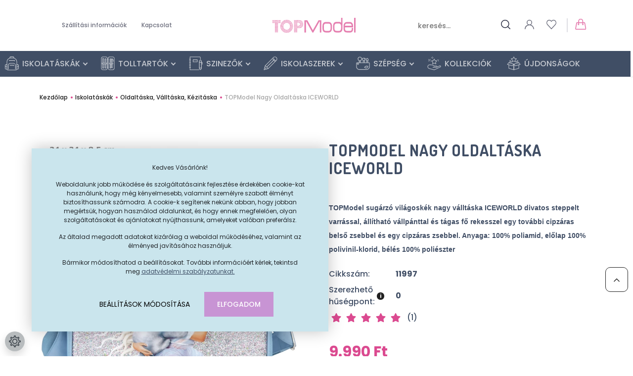

--- FILE ---
content_type: text/css
request_url: https://topmodel.cdn.shoprenter.hu/custom/topmodel/catalog/view/theme/paris_global/stylesheet/stylesheet.css?v=1769021167
body_size: 7345
content:
@import url('https://fonts.googleapis.com/css2?family=Dosis:wght@400;500;700&family=Poppins:wght@400;500;700&display=swap');


/* START  |||  Kategoria menu ikonok */

.category-menu > #cat_261.nav-item::before, #mm-1 .cat_261.mm-listitem::before{
	background-image: url('/custom/topmodel/image/data/design/menu-ikonok/taskak.svg');
}
.category-menu > #cat_261.nav-item::after {
	background-image: url('/custom/topmodel/image/data/design/menu-ikonok/taskak-h.svg');
}

.category-menu > #cat_270.nav-item::before, #mm-1 .cat_270.mm-listitem::before{
	background-image: url('/custom/topmodel/image/data/design/menu-ikonok/tolltartok.svg');
}
.category-menu > #cat_270.nav-item::after {
	background-image: url('/custom/topmodel/image/data/design/menu-ikonok/tolltartok-h.svg');
}

.category-menu > #cat_404.nav-item::before, #mm-1 .cat_404.mm-listitem::before{
	background-image: url('/custom/topmodel/image/data/design/menu-ikonok/szinezok.svg');
}
.category-menu > #cat_404.nav-item::after {
	background-image: url('/custom/topmodel/image/data/design/menu-ikonok/szinezok-h.svg');
}

.category-menu > #cat_260.nav-item::before, #mm-1 .cat_260.mm-listitem::before{
	background-image: url('/custom/topmodel/image/data/design/menu-ikonok/iskolaszerek.svg');
}
.category-menu > #cat_260.nav-item::after {
	background-image: url('/custom/topmodel/image/data/design/menu-ikonok/iskolaszerek-h.svg');
}

.category-menu > #cat_295.nav-item::before, #mm-1 .cat_295.mm-listitem::before{
	background-image: url('/custom/topmodel/image/data/design/menu-ikonok/szepseg-1.svg');
}
.category-menu > #cat_295.nav-item::after {
	background-image: url('/custom/topmodel/image/data/design/menu-ikonok/szepseg-1-h.svg');
}

.category-menu > #cat_176.nav-item::before, #mm-1 .cat_176.mm-listitem::before{
	background-image: url('/custom/topmodel/image/data/design/menu-ikonok/kollekciok-1.svg');
}
.category-menu > #cat_176.nav-item::after {
	background-image: url('/custom/topmodel/image/data/design/menu-ikonok/kollekciok-1-h.svg');
}

.category-menu > #cat_213.nav-item::before, #mm-1 .cat_213.mm-listitem::before{
	background-image: url('/custom/topmodel/image/data/design/menu-ikonok/ujdonsag-1.svg');
}
.category-menu > #cat_213.nav-item::after {
	background-image: url('/custom/topmodel/image/data/design/menu-ikonok/ujdonsag-1-h.svg');
}
#cat_470, #cat_469, #mm-1 .cat_470, #mm-1 .cat_469{
	display:none;
}
#mm-1 .mm-listitem{
	position: relative;
	padding: 5px 0;
}
#mm-1 .mm-listitem::before {
    content: "";
    width: 28px;
    height: 28px;
    display: block;
    position: absolute;
    background-repeat: no-repeat;
    background-size: cover;
    top: calc(50% - 14px);
    left: 20px;
    opacity: .9;
    z-index: 1;
}
#mm-1 .mm-listitem > a{
	position:relative;
	z-index:2;
	padding-left: 58px;
}
.category-menu > .nav-item::before, .category-menu > .nav-item::after {
    content: "";
    width: 28px;
    height: 28px;
    display: block;
    position: absolute;    
    background-repeat: no-repeat;
    background-size: cover;
    top: calc(50% - 18px);
    left: 0;
}
.category-menu > .nav-item::before{
	opacity: .7;
	transition:.3s;
	z-index:2;
}
.category-menu > .nav-item::after {
	opacity:0;
	transition:.5s;
	z-index:1;	
}
.category-menu > .nav-item:hover::before,  .category-menu > .nav-item.selected::before{
	opacity:0;
}
.category-menu > .nav-item:hover::after, .category-menu > .nav-item.selected::after{
	opacity:1;
}
.category-menu .parent.js-sf-hover>.nav-link{
	color:#fff;
}
.category-menu .parent.js-sf-hover>.nav-link:hover{
	color: #db4a90;
}
.category-menu > .nav-item {
    position: relative;
	margin-left: 15px;
}
.sf-horizontal>.category-list>.nav-link{
	position:relative;
	z-index:3;
	padding-left: 35px;
}
.header-position.module-editable.category-module {
    display: flex;
    justify-content: center;
    padding-top: 5px;
    padding-bottom: 4px;
}

#category2-nav .category-menu > .nav-item::before, #category2-nav .category-menu > .nav-item::after{
	content:none;
}



/* END  |||  Kategoria menu ikonok */



/* MOD COOKIE */

.nanobar-modal .js-nanobar-first-login .nanobar-container {
    top: unset;
    bottom: 7%;
    left: 5%;
    margin-left: 0;
    width: 600px;
    text-align: left;
    transform: none;
    background-color: #cae5ed;
    padding: 30px;
    box-shadow: 0 0 30px 0 #0000003d;
    z-index: 300;
}
.nanobar-modal .js-nanobar-first-login{
	width: 0;
    height: 0;
	background: #00000000!important;
	border: none!important;
	outline: none!important;
	box-shadow: none!important;
}
.nanobar-settings-button{
	color:#000;
}
.nanobar-settings-button:hover{
	color:#000;
	text-decoration:underline;
}
.nanobar-modal .form-check-input:disabled~.form-check-label, .form-check-input[disabled]~.form-check-label {
    color: #000000;
}
.nanobar-modal .text-muted {
    color: #595959 !important;
}
.nanobar-modal .btn-primary{
    color: #fff;
    background-color: #c894d4;
    border-color: #c894d4;
}
.nanobar-modal .btn-primary:active, .nanobar-modal .btn-primary:focus, .nanobar-modal .btn-primary:hover {
    background-color: #9d60ab!important;
    border-color: #9d60ab!important;
    color: #fff!important;
}

/* MOD COOKIE */












/* START  -  Termék odlali előnyök képeinek méretezése */
div#ak-widget.akw-side-left{
	top:70%!important;	
}
.category-snapshot-name-link:hover p{
	color:#333;
}
.category-snapshot-name-link p{
	transition: all 0.2s ease-in-out;
}

.product-page-advantages-section svg, .product-page-advantages-section img{
	width:100%;
	max-width: 51px;
	height:auto;
}
/* END  -   Termék odlali előnyök képeinek méretezése */

/* START  |||  Kollekciok almenuinek elrejtese */
#cat_176 .nav.children{
	opacity:0!important
}
#cat_176 .nav-link::after{
	content:none;
}
/* END  |||  Kollekciok almenuinek elrejtese */
.product-card-footer .quantity-input, .product-card-footer .quantity-name-text{
	display:none;
}
.cart-dropdown .cart-dropdown-toggle:before{
	content:'';
	width:2px;
	height:70%;
	top:15%;
	position:absolute;
	left:0;
	background:#D1D1D7;
}
.cart-dropdown .cart-dropdown-toggle{
	position:relative;
}
.fancybox-slide:before{
	height: auto;
}

#module_categoryoffer_wrapper{
	position:relative;
}
.categoryoffer-inner{
	position:relative;
}
#categoryoffer:before {
	content: "";
    width: 100vw;
    position: absolute;
    margin-left: -50vw;
    height: 100%;
    top: 0;
    left: 50%;
    background: #F8F9FF;
	    padding-bottom: 50px;
}
#categoryoffer{
	padding-bottom: 50px;
}
.module-categoryoffer-wrapper .card-body-mod{
	text-align: right;
    padding: 0;
    background: transparent;
    bottom: -3%;
    position: absolute;
    right: 6%;
    font-size: 1.7em;
    text-transform: uppercase;
}

.module-categoryoffer-wrapper .category-snapshot-name-link{
	color:#fff;
}

body {	
	font-family: "Poppins", sans-serif;
	color: #404E65;
}
.header-navbar a {
	opacity: 0.7;
}

.module-customcontent13-wrapper{
    width: 100vw;
    position: relative;
    margin-left: -50vw;
    top: 0;
    left: 50%;
}

.product-page-head-title {
	font-family: "Dosis", sans-serif;
	font-weight: 700;
	letter-spacing: 1px;
}

.sticky-header {
	background: #fff;
}

header .header-navbar-bottom {
	background: #404E65;
	width: 100vw;
	margin-left: -40px;
}

.sf-horizontal > li.dropDownParent > .nav-link:after, .sf-horizontal > li.parent > .nav-link:after {
	border-width: 0 2px 2px 0 !important;
}

.headermenu-list .nav-link {
	color: #2E3146;
}
.headermenu-list .nav-item:not(:last-child) .nav-link:before {
	display: none;
}

.login-list .nav-item .nav-link:after {
	content: url("https://www.top-model.hu/custom/topmodel/image/data/design/user.svg");
}

.js-wishlist-module .dropdown .nav-link:after {
	content: url("https://www.top-model.hu/custom/topmodel/image/data/design/Save.svg");
	border: none;
}

.nav-link span svg {
	display: none;
}

.cart-dropdown .btn svg {
	display: none;
}

.cart-dropdown .cart-dropdown-toggle:after {
	content: url("https://www.top-model.hu/custom/topmodel/image/data/design/shop.svg");
	border: none;
	transform: scale(1.2);
}

.cart-dropdown .btn {
	background: transparent !important;
}

.module-category-wrapper .module-body {
	width: unset;
	margin: 0 auto;
}

header .header-navbar-top {
 	padding: 31px 80px 32px 80px;
	margin-left: -40px;
}

.input-group-append button svg {
	display: none;
}

.input-group-append button:after {
	content: url("https://www.top-model.hu/custom/topmodel/image/data/design/search.svg");
}


.search-module .form-control {
	border-bottom: none;
}

.module-customcontent10-wrapper .ismerjmegminket001 {
	margin-top: 240px;
}

.module-customcontent10-wrapper h2 {
	font-family: "Dosis", sans-serif;
	font-size: 2.8rem;
	font-weight: 700;
	color: #404E65;
}

.module-customcontent11-wrapper {
	background: transparent linear-gradient(90deg, #05DFD7 0%, #05C3DF 100%) 0% 0% no-repeat padding-box; 
}

.module-customcontent11-wrapper .row-flex {
	display: flex;
	flex-wrap: wrap;
}

.module-customcontent11-wrapper .col-flex {
	display: flex;
	flex: 1 0 12%;
	margin: 2px;
	align-items: center;
	justify-content: center;
}

.module-customcontent11-wrapper .col-flex .hasznos-info {
	width: 186px;
	height: 270px;
}

.module-customcontent11-wrapper img {
	display: block;
	margin: 0 auto  25px auto;
}

.slider-container .banner-items-container span {
	display: inline-block;
}

.slider-container .banner-items-container {
	margin: 0;
	width: 50%;
	position: absolute;
	top: 16%;
	right: 0;
	padding-left: 2%;
	padding-right: 10%;
}

.slider-container .banner-items-title,
.slider-container .banner-items-subtitle {
	font-family: "Dosis", sans-serif;
}

.slider-container .banner-items-title {
	font-size: 3rem;
	line-height: 1.2;
}

.banner-items-button .btn-primary {
	border: none;
	border-radius: 30px;
	background: transparent linear-gradient(90deg, #DB4A8F 0%, #BB2CD1 57%, #A316E8 100%) 0% 0% no-repeat padding-box;
}

.hasznos-info .ahref {
	font-weight: 700;
	font-size: 16px;
	color: #fff;
}

.module .module-head .module-head-title {
	font-family: "Dosis", sans-serif;
	font-weight: 700;
	font-size: 2rem;
	}

.module-newsletter_subscribe-wrapper {
	position: relative;
	background: transparent linear-gradient(81deg, #FFC6FB 0%, #FFA0F8 55%, #FF7FF6 100%) 0% 0% no-repeat padding-box;
	margin-left: 20px;
	margin-right: 20px;
	border-radius: 10px;
}

.module-newsletter_subscribe-wrapper .form-control {
	border-radius: 25px;
}

#newsletter-emailsubscribe .btn-primary {
	border-radius: 25px;
}

.module-customcontent13-wrapper .module-body {
	display: flex;
	justify-content: space-evenly;
	flex-wrap: wrap;
}

.module-customcontent13-wrapper .module-body div {
	position: relative;
}

.module-customcontent13-wrapper .module-body .kick01 {
	position: absolute;
	right: 25px;
	bottom: 15px;
	color: #fff;
	font-size: 25px;
	font-weight: 400;
}

.module-newsletter_subscribe-wrapper .module-head .module-head-title {
	color: #fff;
	font-weight: 400;
	letter-spacing: 2px;
	font-size: 30px;
}

#newsletter_subscribe .newsletter-pretext b {
	color: #404e65;
	font-size: 18px;
}

.module-newsletter_subscribe-wrapper .custom-checkbox label {
	color: #fff;
	font-size: 14px;
}


.custom-checkbox .custom-control-label::before {
	border-radius: 7px;
	background: #F9A9CE;
}

.module-newsletter_subscribe-wrapper #subscriber-lastname,
.module-newsletter_subscribe-wrapper #newsletter-mail-input {
	background: #fff;
}

.module-newsletter_subscribe-wrapper .was-validated :invalid ~ .invalid-feedback, .module-newsletter_subscribe-wrapper .was-validated :invalid ~ .invalid-tooltip, .module-newsletter_subscribe-wrapper .is-invalid ~ .invalid-feedback, .module-newsletter_subscribe-wrapper .is-invalid ~ .invalid-tooltip {
	color: #000;
}

.module-newsletter_subscribe-wrapper .was-validated .custom-control-input:invalid ~ .custom-control-label, .module-newsletter_subscribe-wrapper .custom-control-input.is-invalid ~ .custom-control-label {
	color: #000;
	margin-top: -30px;
}

#newsletter-emailsubscribe .btn-primary {
	background: #fff;
	color: #DB4A8F;
	border: 1px solid #fff;
}

#newsletter-emailsubscribe .button-arrow-icon {
	display: none !important;
}

footer {
	position: relative;
	background: #404E65;
	font-weight: 400;
	color: #fff;
}

footer .list-group-flush .list-group-item {
	font-size: 14px;
	font-weight: 400;
	padding: 5px 15px;
	text-transform: uppercase;
}

footer a {
	font-weight: 400;
}

.footer-copyright {
	background: #2E3146;
	color: #fff;
	position: absolute;
	bottom: -40px;
	left: -50vw;
	width: 100vw;
	margin-left: 50%;
	padding-top: 20px;
	padding-bottom: 20px;
	margin-top: 0;
	margin-bottom: 0;
}

footer:before {
	content: url("https://www.top-model.hu/custom/topmodel/image/data/design/logo_pink.svg");
	position: absolute;
	top: 35px;
	left: 44.5%;
}

.footer-contact-link svg {
	display: none;
}

footer .social .footer-contact-col:first-child .footer-contact-link i:after {
	content: url("https://www.top-model.hu/custom/topmodel/image/data/design/facebook_white.svg");
}

footer .social .footer-contact-col:nth-child(2) .footer-contact-link i:after {
	content: url("https://www.top-model.hu/custom/topmodel/image/data/design/insta_white.svg");
}

footer .social .footer-contact-col:last-child .footer-contact-link i:after {
	content: url("https://www.top-model.hu/custom/topmodel/image/data/design/youtube_white.svg");
}

.product-card-footer .list_addtocart .btn-primary {
	background: transparent linear-gradient(90deg, #FF7FF6 0%, #FFA0F8 45%, #FF7FF6 100%) 0% 0% no-repeat padding-box;
	border: none;
	width: 230px;
	height: 50px;
	border-radius: 25px;
	position: relative;
	left: 0;
}
#upsale .product-card-footer .list_addtocart .btn-primary span:before{
	top: 12px;
    left: 15%;
}
#upsale .product-card-footer .product-card-item{
	width:85%;
}

#upsale .product-card-footer .list_addtocart .btn-primary{
	width:100%;
	left:0;
}
.product-card-footer .list_addtocart .btn-primary:hover span {
	color: #000;
}

.product-card-footer .list_addtocart .btn-primary span:before {
	content: url("https://www.top-model.hu/custom/topmodel/image/data/design/feher-kosar.png");
	position: absolute;
	top: 10px;
	left: 50px;
}

.product-card-footer .list_addtocart .btn-primary span {
	margin-left: 30px;
	letter-spacing: 1px;
	font-size: 16px;
}

.product-card-footer .product-card-details .btn-outline-primary {
	border: none;
	font-size: 16px;
	letter-spacing: 1px;
}

.product-card-footer .button-arrow-icon svg {
	display: none;
}

.module-category2-wrapper .side-position {
	background: #404E65;
	border-radius: 10px;
}

.module-category2-wrapper .side-position b {
	font-weight: 500;
	color: #db4a90;
}

.side-position .category-menu .nav-link {
	border-bottom:  1px solid #919191;
}

.module-category2-wrapper .side-position.module .module-head .module-head-title {
	border-bottom: 2px solid #919191;
	padding-bottom: 15px;
}

.paf-filter-search .btn-primary {
	background: #fff;
	border: none;
	color: #DB4A8F;
}

.paf-filter-search .btn-primary:hover {
	background: #fff !important;
	color: #000 !important;
}

.paf-filter-search.widget {
 	padding-bottom: 10px;
	border-bottom: 2px solid #919191;
}

.noUi-connect {
	background: #DB4A8F;
}

.noUi-tooltip {
	border-radius: 20px;
}

.product-filter-module .form-control {
	border-radius: 10px;
}

.custom-value-filter-button .btn-primary {
	border-radius: 10px;
}

#stockfilter.side-position {
	border-radius: 10px;
	background: #fff;
	box-shadow: 0px 0px 20px #eee;
}

.product-module.side-position {
	border: none;
	border-radius: 10px;
	background: #fff;
	box-shadow: 0px 0px 20px #eee;
}

.search-module .form-control {
	color: #5c5c5c;
}

.cart-dropdown:active .cart-dropdown-toggle, .cart-dropdown:hover .cart-dropdown-toggle {
	background: transparent;
}

.cart-dropdown.dropdown-hover-menu:before {
	display: none;
}

.cart-dropdown .cart-product-count {
	position: absolute;
	top: -5px;
	left: 30px;
	background: #DB4A8F;
	color: #fff;
}


.cart-dropdown .cart-dropdown-toggle{
	padding-left: 15px;
	border: none;
}

.input-group-append .btn {
	left: -7px;
}

#js-hamburger-icon .hamburger-icon-line {
	background: #DB4A8F;
}

#js-hamburger-icon {
	background: transparent !important;
	border: none;
}

.sf-horizontal .children {
	background: #404E65;
}

.children .nav-link {
	color: #fff;
}

.sf-horizontal .children > li:active > .nav-link, .sf-horizontal .children > li:hover > .nav-link {
	color: #404E65;
	background: #DB4A8F;
}

.sf-horizontal .children .nav-link b {
	font-weight: 400;
	color: #404E65;
}

.sf-horizontal .children > .selected > .nav-link {
	background: #DB4A8F;
	color: #404e65;
}

.sf-horizontal > li.parent .parent > .nav-link:after {
	border: 0 1px 1px 0 solid #212121;
}

.sf-horizontal > li.parent .parent > .nav-link:hover:after {
	border-color: #212121;
}

.breadcrumb {
	justify-content: left;
}

.breadcrumb-item + .breadcrumb-item::before {
	content: "";
	border-radius: 2px;
	height: 4px;
	width: 4px;
	background-color: #DB4A8F;
	padding-right: 0;
	position: relative;
	top: -2px;
	left: -2px;
}

.product-parameters td {
	border-top: none;
}

.product-parameters td {
	color: #404E65;
	padding: 4px 0;
}

.productstock-param span {
	color: #1DC678 !important;
}

.product-cart-box a:not(.btn):not(.img-thumbnail-link):hover {
	color: #DB4A8F;
	font-weight: 700;
}

.product-page-price-special, .product-page-price {
	font-weight: 700;
}

.product-addtocart-wrapper .button-add-to-cart {
	background: transparent linear-gradient(90deg, #FF7FF6 0%, #FFA0F8 45%, #FF7FF6 100%) 0% 0% no-repeat padding-box;border: none;
	width: 260px;
	height: 50px;
	border-radius: 25px;
	position: relative;
}

.product-addtocart-wrapper .button-add-to-cart span:before {
	content: url('https://www.top-model.hu/custom/topmodel/image/data/design/feher-kosar.png');
	position: absolute;
}

.product-addtocart-wrapper .button-add-to-cart span {
	position: relative;
	right: -20px;
}

.product-addtocart-wrapper .btn-primary:hover span {
	color: #000;
}

.js-add-to-wishlist svg {
 	color: #DB4A8F;
}

.product-cart-box .input-group-append button:after {
	display: none;
}

.product-cart-box {
	background: transparent;
}

.product-addtocart-wrapper .input-group {
	border-radius: 10px;
	width: 80%;
}

.product-addtocart-wrapper .quantity-name-text {
	color: #000;
}

.product-cart-box .js-add-to-wishlist span {
 	margin-left: 1rem !important;
}

.product-collateral-wrapper h6 {
	color: #fff;
	text-transform: uppercase;
	font-size: 18px;
	padding-bottom: 15px;
}

.product-collateral-wrapper h6 strong {
	font-weight: 400;
}

.product-collateral-wrapper {
	background: #404E65;
	padding: 20px;
	border-radius: 10px;
}

.product-collateral-wrapper .product-price {
	font-weight: 700;
	font-size: 20px;
}

.custom-checkbox .custom-control-input ~ .custom-control-label::after {
	background-color: #fff;
	border: 2px solid #404E65;
	border-radius: 5px;
}

.module-newsletter_subscribe-wrapper .custom-checkbox .custom-control-input ~ .custom-control-label::after {
	background-color: #F9A9CE;
}

.custom-checkbox .custom-control-input:checked ~ .custom-control-label::after {
	background-color: #DB4A8F;
	border: 1px solid #DB4A8F;
}

.product-price, .product-price-special {
	font-weight: 700;
}

.scroll-top-button {
	border-radius: 10px;
}

.module-customcontent13-wrapper{
	background: #F8F9FF;
}


.module-customcontent13-wrapper a:not(.btn):not(.img-thumbnail-link):hover {
	color: #000;
}
.sortbar, .sortbar-top {
	border-radius: 10px;
}

#special .product-module-list-link-wrapper  .btn-outline-primary {
	display: block;
	background: #404E65 !important;
	font-size: 16px;
	font-weight: 700;
	color: #fff;
	border: none;
	border-radius: 10px;
}

#special .product-module-list-link-wrapper  .button-arrow-icon svg {
	display: none;
}

.slick-dots li button:before {
	content: url("https://www.top-model.hu/custom/topmodel/image/data/design/Ellipse3.png");
	opacity: 1;
	top: -10px;
}

.slick-dots li.slick-active button:before {
	content: url("https://www.top-model.hu/custom/topmodel/image/data/design/Ellipse2.png");
	opacity: 1;
	top: -10px;
}

.slider-container .button-arrow-icon svg {
	display: none;
}

.slider-container .banner-items-container span {
	letter-spacing: 1px;
	font-weight: 700;
}

.slider-container .banner-items-container .banner-items-button .btn-primary:hover {
	color: #000 !important;
}

.module-customcontent14-wrapper {
	font-family: "Dosis", sans-serif;
	text-align: center;
	position: relative;
	top: 100px;
	font-size: 2.2rem;
	text-transform: uppercase;
	font-weight: 700;
}

.category-card-body {
	background-color: #fff;
}

.subcategory-list .category-card img {
	box-shadow: 0 0 8px 5px #eee;
	margin-bottom: 10px;
	border-radius: 10px;
}

 .subcategory-list .category-card:hover {
 	transform: translate(0,-0.5rem);
}

.sf-vertical > li.dropDownParent > a:hover:after, .sf-vertical > li.parent > a:hover:after {
	border-color: #db4a90;
}

.sf-vertical > li.selected > a {
	color: #db4a90;
}
.sf-vertical > li.selected > a:after {
	border-color: #db4a90;
}

.sf-horizontal > .category-list > .nav-link b {
	color: #db4a90;
}

.module-category2-wrapper .sf-vertical .children {
	background-color: #404E65;
	border-radius: 10px;
}

.column-2-product-layout .product-parameters:not(.product-children-table) td:nth-child(2) {
	font-weight: 700;
}

.product-sticky-wrapper {
	background-color: #404E65;
}

#productdescriptionnoparameters .module-head-title {
	color: #DB4A8F;
}

.module-productdescriptionnoparameters-wrapper .product-desc {
	color: #404E65;
}

.product-page-nav-tabs .nav-item.show .nav-link, .product-page-nav-tabs .nav-link.active {
	color: #DB4A8F;
}

.module-productparams-wrapper .table-bordered td strong {
	font-weight: 500;
}

.module-productparams-wrapper .table-bordered {
	border: none;
}

.sf-horizontal > .selected.parent > .nav-link:after {
	border-color: #DB4A8F;
}

.header-navbar .selected a {
	color: #DB4A8F;
	font-weight: 500 !important;
}

.module-customcontent10-wrapper .ismerjmegminket01 .szia {
	position: absolute;
	color: #fff;
	font-size: 44px;
	font-weight: 700;
}

.sf-horizontal .children > LI:active > .nav-link, .sf-horizontal .children > LI:hover > .nav-link {
	color: #fff;
}

.header-navbar .selected .children A {
	color: #fff !important;
}

.sf-horizontal .children .nav-link B {
	color: #fff;
}

.sf-horizontal > LI.parent .parent > .nav-link:after {
	border-color: #fff !important;
}

.module-customcontent10-wrapper {
	margin-top: -50px;
}

.module-featured-wrapper .module-head, .module-special-wrapper .module-head {
	margin-bottom: 30px;
}

.cart-dropdown .cart-actions .btn {
	color: #404E65;
}

.cart-dropdown .cart-actions .btn:after {
	position: relative;
	left: 15px;
}

.wishlist-dropdown .header-quantity-box {
	color: #DB4A8F;
	position: relative;
	top: -17px;
	left: 32px;
}

.header-navbar-top-right .icon-arrow-down {
	color: #DB4A8F;
}

.header-navbar .selected A {
	opacity: 1;
	font-weight: 500;
	color: #fff;
}

.product-page-advantages-section .product-page-advantage-title {
	text-transform: initial;
	text-align: center;
	color: #404E65;
	padding-left: 0;
	padding: 20px 30px 10px 30px;
}

.product-page-advantages-section .row {
	margin-left: 50px;
	margin-right: 50px;
}

.product-page-advantages-section {
	padding: 35px 0 20px;
	border-radius: 10px;
	background: #F8F9FF;
}

#section-video_paris .btn-primary {
	background-color: #404E65;
	border: 1px solid #404E65;
}

#section-video_paris .btn-primary:hover {
	background-color: #404E65 !important;
	border: 1px solid #404E65 !important;
}

.product-card-quickview {
	background: #404e65;
	border: 1px solid #404e65;
}

.product-card-image:hover .btn-quickview {
	background: #404e65;
	border: 1px solid #404e65;
}

.product-card-image .btn-quickview:hover {
	background: #404e65 !important;
	border: 1px solid #404e65 !important;
}

.header-navbar-top-right-search .dropdown-menu {
	background: #fff;
}

.search-module .dropdown-item a,
.js-wishlist-module .dropdown-item a {
	color: #404e65;
}

.header-navbar .dropdown-item .btn-primary {
	background: #404e65;
	border: 1px solid #404e65;
	opacity: 1;
}

.header-navbar .dropdown-item .btn-primary:hover {
	background: #404e65 !important;
	border: 1px solid #404e65 !important;
}

.header-navbar .dropdown-item-text .btn-primary {
	opacity: 1;
	background: #404e65;
	border: 1px solid #404e65;
}

.header-navbar .dropdown-item-text .btn-primary:hover {
	background: #404e65 !important;
	border: 1px solid #404e65 !important;
}

.js-wishlist-module .dropdown-item a:hover {
	color: #DB4A8F;
}

.cart-dropdown .cart-actions .btn-outline-primary {
	background: #404e65 !important;
	color: #fff;
	opacity: 1;
	border-left: none;
}

.mm-panels>.mm-panel {
	background: #404e65;
}

.mm-listitem:after {
	border-color: #fff !important;
}

.mm-navbar_sticky.mm-navbar {
	background: #404e65;
	border-color: #fff;
}

.mm-menu a span {
	color: #fff;
}

.mm-menu .login-and-exit-line-inner {
	background: #404e65;
	border-color: #404e65;
	margin-bottom: 0;
}

.sr-next-to-checkout {
	background: #404e65;
	border: 1px solid #404e65;
}

.sr-col-to-chekout .btn-primary:hover {
	background: #404e65 !important;
	border:  1px solid #404e65 !important;
}

@media screen and (min-width: 1840px) {
	.module-categoryoffer-wrapper .card-body-mod{
		    bottom: 1%;
	}
	.cart-dropdown .cart-product-count {
		left: 40px;
	}
	
	.module-customcontent10-wrapper .ismerjmegminket01 .szia {
	top: 370px;
	left: 310px;
	}
	
	.module-customcontent13-wrapper .module-body .kick01 {
		bottom: 75px;
	}

	
	.module-customcontent13-wrapper img {
	margin-top: 60px;
}
	
	.module-customcontent13-wrapper .module-body div:last-child img {
		margin-bottom: 60px;
	}
	
	.product-addtocart-wrapper .button-add-to-cart {
		padding: 0;
	}
	
	.product-addtocart-wrapper .button-add-to-cart span:before {
		top: -5px;
		left: -45px;
	}
	
	.product-page-head-title {
		font-size: 40px;
		letter-spacing: 2px;
	}
	
	.header-navbar-top-right-item {
		margin: 0 15px;
	}
	
	.cart-dropdown .cart-dropdown-toggle {
		padding-left: 25px;
	}
	
	
	
	.module-newsletter_subscribe-wrapper .custom-control {
		top: -40px;
	}
	
	
	.module-newsletter_subscribe-wrapper .module-head {
		position: relative;
		top: 25px;
	}
	
	.module-newsletter_subscribe-wrapper {
		height: 435px;
	}
	
	#newsletter_subscribe .module-head:before {
		content: url("https://www.top-model.hu/custom/topmodel/image/data/design/logo_white.svg");
		position: relative;
		top: -35px;
	}
	
	#newsletter_subscribe .newsletter-pretext {
		position: relative;
		top: 0;
		left: 30%;
		width: 40%;
		text-align: center;
		font-size: 16px;
		color: #fff;
	}
	
	#newsletter-emailsubscribe .form-group {
		position: relative;
		top: 70px;
		left: 25%;
		width: 50%;
	}
	
	.module-newsletter_subscribe-wrapper  .subscribe-input-row {
		position: relative;
		top: 20px;
	}
	
	.module-newsletter_subscribe-wrapper:before {
		content: url("https://www.top-model.hu/custom/topmodel/image/data/design/4.png");
		position: absolute;
		top: 43px;
		left: 40px;
	}
	
	.module-newsletter_subscribe-wrapper:after {
		content: url("https://www.top-model.hu/custom/topmodel/image/data/design/3.png");
		position: absolute;
		top: 29px;
		right: 0;
	}
	
	.module-newsletter_subscribe-wrapper #newsletter-mail-input {
		position: relative;
		right: 47px;
	}
	
	.module-newsletter_subscribe-wrapper #subscriber-lastname {
		position: relative;
		right: 158px;
	}
	
	.module-newsletter_subscribe-wrapper .form-control {
 	width: 300px;
}

#newsletter-emailsubscribe .btn-primary {
	width: 300px;
	position: relative;
	left: 65px;
	letter-spacing: 2px;
	font-weight: 700;
	padding-left: 80px;
	font-size: 16px;
}
	
	.module-customcontent10-wrapper .ismerjmegminket01 {
		width: 1300px;
		margin: 0 auto;
	}
}
@media screen and (max-width: 1839px) {
	
	.newsletter-pretext, .newsletter-posttext {
		color: #fff;
		font-size: 16px;
	}
	
	#newsletter_subscribe .module-head:before {
		content: url("https://www.top-model.hu/custom/topmodel/image/data/design/logo_white.svg");
		position: relative;
		top: -15px;
	}
	
	.module-newsletter_subscribe-wrapper {
		padding: 1px 20px;
	}
	
	.module-customcontent13-wrapper .module-body div:last-child .kick01 {
		bottom: 75px;
	}
	
	.module-customcontent13-wrapper img {
	margin-top: 60px;
}
	
	.module-customcontent13-wrapper .module-body div:last-child img {
		margin-bottom: 60px;
	}
	
	.module-customcontent13-wrapper .module-body {
		justify-content: space-evenly;
	}
	
	.module-customcontent11-wrapper .col-flex {
		flex: 1 0 25%;
	}
}

@media screen and (min-width: 1400px) and (max-width: 1839px) {
	
	.product-quickview-heading.page-head-title {
	width: 800px;
}
	
	.module-customcontent10-wrapper .ismerjmegminket01 .szia {
	top: 370px;
	left: 70px;
	}
	
	.module-customcontent13-wrapper .module-body div:nth-child(3) .kick01 {
		bottom: 75px;
	}
	
	.module-customcontent13-wrapper .module-body {
		width: 1140px;
		margin: 0 auto;
	}
	
	.product-card-footer .list_addtocart .btn-primary {
		left: -55px;
	}
	
	
	#newsletter-emailsubscribe .btn-primary {
		width: 190px;
	}
	
	.product-addtocart-wrapper .button-add-to-cart span:before {
		top: -6px;
		left: -40px;
	}
	
	.product-page-head-title {
		font-size: 32px;
	}
}

@media screen and (min-width: 1200px) and (max-width: 1399px) {
	
	.product-quickview-heading.page-head-title {
	width: 600px;
}
	
	.module-customcontent10-wrapper .ismerjmegminket01 .szia {
	top: 370px;
	left: 70px;
	}
	
	.module-customcontent13-wrapper .module-body div:nth-child(3) .kick01 {
		bottom: 75px;
	}
	
	.module-customcontent13-wrapper .module-body {
		width: 1140px;
		margin: 0 auto;
	}
	
	.product-card-footer .list_addtocart .btn-primary {
		left: -55px;
	}
	
	
	#newsletter-emailsubscribe .btn-primary {
		width: 190px;
	}
	
	.product-addtocart-wrapper .button-add-to-cart span:before {
		top: -6px;
		left: -40px;
	}
	
	.product-page-head-title {
		font-size: 32px;
	}
	
	.slider-container .banner-items-container {
	top: 10%;
	right: 0;
	padding-left: 2%;
	padding-right: 10%;
}
	
	.slider-container .banner-items-title {
	font-size: 2.4rem;
}
}

@media screen and (min-width: 1200px) {
	
	.subcategory-item {
		flex: 0 0 25%;
		max-width: 25%;
	}
	

	.module-head {
		padding-top: 2.8rem;
	}
	
	#section-video_paris .feature-video--title {
		position: relative;
		top: -250px;
	}
	
	#section-video_paris .module-body.section-module-body {
		padding-top: 12rem;
	}
	
	#section-video_paris .module-body {
	width: 965px;
	height: auto;
	margin: 0 auto;
}
	
	#section-video_paris .home-position {
	background-image: url("https://www.top-model.hu/custom/topmodel/image/data/design/termekek_background.svg");
	background-position: center;
	background-repeat: no-repeat;
	margin-bottom: 0;
	padding-bottom: 4rem;
	width: 100vw;
    position: relative;
    margin-left: -50vw;
    top: -65px;
    left: 50%;
}
}

@media screen and (min-width: 992px) and (max-width: 1199px) {
	
	.product-quickview-heading.page-head-title {
		width: 400px;
		padding-top: 5px;
	}
	
	.module-categoryoffer-wrapper .card-body-mod{
		bottom: -5%;
    	right: 5%;
    	font-size: 1.3em;
	}
	.sf-horizontal > .category-list > .nav-link {
		padding: 8px 0.5rem 14px 35px;
	}
	
	.module-customcontent10-wrapper .ismerjmegminket01 .szia {
	top: 260px;
	left: 40px;
	}	
	
	.category-list-body .product-card-footer .list_addtocart .btn-primary {
		left: 25px;
	}
	
	.product-card-footer .list_addtocart .btn-primary {
		left: -30px;
	}
	
	.product-card-footer .list_addtocart .btn-primary span:before {
		left: 25px;
	}
	
	.product-card-footer .list_addtocart .btn-primary {
		width: 160px;
	}
	
	
	#newsletter-emailsubscribe .btn-primary {
		width: 180px;
	}
	
	.product-addtocart-wrapper .button-add-to-cart span:before {
		top: -6px;
		left: -40px;
	}
	
	.product-page-head-title {
		font-size: 28px;
	}
	
	footer:before {
		left: 41%;
	}
	
	.slider-container .banner-items-container {
	top: 10%;
	right: 0;
	padding-left: 2%;
	padding-right: 10%;
}
	
	.slider-container .banner-items-title {
	font-size: 2.2rem;
}
	
	.module-customcontent10-wrapper h2 {
		font-size: 2.4rem;
	}
	
	.module-customcontent10-wrapper .ismerjmegminket001 {
	margin-top: 180px;
}
	
	.module-customcontent10-wrapper img {
		width: 60% !important;
		height: auto !important;
	}
}

@media screen and (max-width: 1199px) {
	.module-customcontent14-wrapper {
		top: 40px;
}
	.module-categoryoffer-wrapper h4{
		font-size: 1.7em;
		top: -40px;
	}
}

@media (max-width: 1150px){
	.category-menu > .nav-item::before, .category-menu > .nav-item::after {
		content: "";
		width: 20px;
		height: 20px;
		top: calc(50% - 15px);
	}
	.sf-horizontal > .category-list > .nav-link {
		padding: 8px 0.5rem 14px 25px;
		font-size: 14px;
	}
}

@media screen and (min-width: 992px) {

	
	.category-list-body .fancybox-slide {
	height: auto;
	padding-bottom: 800px;
	}
	
	
.product-quickview-details {
	text-align: left;
	padding-left: 25%;
}
	
	.categoryoffer-col.col-sr-4{
		max-width:25%;
	}
	.row.categoryoffer-row{
		margin-right: -50px;
    	margin-left: -50px;
	}
	
	.parameter-table:not(.product-children-table) tr:last-child td {
		border-bottom: none;
	}
	
	.parameter-table:not(.product-children-table) td {
	border-top: none;
	border-left: none;
	border-right: none;
}
	
	.sticky-active.product-sticky-wrapper .product-addtocart-wrapper .button-add-to-cart {
		position: relative;
		top: 0;
		left: 20px;
	}
	
	.column-2-product-layout .product-quantity-discounts-cell1, .column-2-product-layout .product-parameters:not(.product-children-table) td:nth-child(1) {
		width: 25%;
	}
	
	main.has-sticky {
    padding-top: 155px;
}
	
	.product-quickview .product-cart-box .js-add-to-wishlist {
	justify-content: left;
}

.product-quickview .product-addtocart-wrapper {
 	align-items: normal;
	position: relative;
}

.product-quickview .quantity-to-cart {
	border: 1px solid #eee;
	border-radius: 10px;
	font-size: 18px;
}

.product-quickview .product_table_quantity {
	justify-content: left;
}

.product-quickview-right .product-addtocart-wrapper .quantity-name-text {
	text-align: left;
	padding-left: 15px;
	font-size: 16px;
}

.product-quickview .product_table_addtocartbtn {
	position: absolute;
	left: 120px;
	margin-top: 0;
}


.product-quickview-right {
 	position: relative;
	top: 30px;
	left: 100px;
}

.product-quickview .js-quickview-scroller .draggable {
	position: relative;
	top: 30px;
	left: 30px;
}

.product-quickview .slick-next:before, .product-quickview .slick-prev:before {
	position: relative;
	top: 30px;
	left: 30px;
}

.product-quickview .position-1-wrapper table {
	width: 30%;
}
	
	.product-quickview .product-cart-box .product_table_quantity {
		align-items: center;
	}
	
	.product-quickview .product-addtocart-wrapper .button-add-to-cart {
		top: 0;
		left: 0;
	}
	
	.product-collateral-list-name {
		font-family: "Dosis", sans-serif;
		font-size: 16px;
		color: #fff;
		letter-spacing: 1px;
	}
	
	.product-cart-box {
	padding-top: 10px;
	padding-left: 0;
}
	
	.product-addtocart-wrapper .quantity-name-text {
		width: 75%;
	}
	
	.product-cart-box .product_table_quantity {
		align-items: normal;
	}
	
	.product-addtocart-wrapper .button-add-to-cart { 
		top: -8px;
		left: -40px;
	}
	
	.position-1-wrapper .product-short-description {
		color: #404E65;
		font-weight: 700;
	}
	
	.product-filter-module .side-position {
		background: #fff;
		box-shadow: 0px 0px 20px #eee;
		border-radius: 10px;
	}
}
@media (max-width: 1199.98px){
.row.categoryoffer-row{
		margin-right: -18px;
    	margin-left: -18px;
		justify-content: center;
	}
}
@media screen and (max-width: 991px) {
	
	.fancybox-slide:before {
		display: none;
	}
	
	#categoryoffer{
		padding-top:25px;
	}
	
	.product-page-advantages-section {
	padding: 35px 0 20px;
}

	
	.cart-dropdown .cart-product-count {
		left: 20px;
	}
	
	html:not(.js-is-visible) .mm-page .page-wrap main.has-sticky {
		padding-top: 105px;
	}
	
	
	#newsletter-emailsubscribe .btn-primary {
		width: 180px;
	}
	
	.product-collateral-list-name-price-options-wrapper .product-collateral-list-name {
		font-family: "Dosis", sans-serif;
		font-size: 14px;
		letter-spacing: 1px;
		color: #fff;
		font-weight: 400;
	}
	
	.product-collateral-wrapper h6 {
	
	font-size: 16px;
	padding-bottom: 12px;
}

.product-collateral-wrapper {
	padding: 15px;
	border-radius: 10px;
}

.product-collateral-wrapper .product-price {
	font-weight: 700;
	font-size: 15px;
}
	
	.product-addtocart-wrapper .button-add-to-cart span:before {
		top: -10px;
		left: -50px;
	}
	
	.cart-dropdown .btn {
		border-left: none;
	}
	
	.header-navbar .search-module .form-control {
		border-bottom: 1px solid #DB4A8F;
	}
	
	.header-navbar-top-center {
		margin-right: 0;
	}
	
	.slick-slide img {
		max-width: 100%;
	}
}

@media screen and (min-width: 768px) and (max-width: 991px) {
	.categoryoffer-col.col-sr-4{
		flex: 0 0 50%;
		max-width:50%;
	}
	
	.product-page-advantages-section .col-md-4 {
		flex: 0 0 50%;
		max-width: 50%;
	}
	
	.module-customcontent10-wrapper .ismerjmegminket01 .szia {
	top: 170px;
	left: 30px;
		font-size: 24px;
	}
	
	.product-card-footer .list_addtocart .btn-primary span:before {
		left: 25px;
	}
	
	.product-card-footer .list_addtocart .btn-primary {
		width: 160px;
		left: -30px;
	}
	
	footer:before {
		left: 39%;
	}
	
	.product-page-head-title {
		font-size: 28px;
	}
	
	.slider-container .banner-items-container {
	top: 6%;
	right: 0;
	padding-left: 2%;
	padding-right: 10%;
}
	
	.slider-container .banner-items-title {
	font-size: 1.6rem;
}
	
	
	.module-customcontent10-wrapper h2 {
		font-size: 1.6rem;
	}
	
	.module-customcontent10-wrapper .ismerjmegminket001 {
	margin-top: 100px;
}
	
	.module-customcontent10-wrapper img {
		width: 50% !important;
		height: auto !important;
	}
}

@media screen and (min-width: 768px) {
	
	#section-video_paris .btn-primary {
		position: relative;
		top: 40%;
	}
	
	
.productdescriptionnoparameters .modul-head .modul-head-title {
	font-size: 22px;
}
	
	footer .social.contact-wrapper-box-line {
		margin-top: 20px;
	}
	
	footer contact-wrapper-box {
		margin-top: -10px;
	}
	
	.footer-bottom-2-position .module {
		margin-top: -20px;
	}
	
	footer .social .contact-wrapper-box-line {
		margin-top: 10px;
	}
	
	footer .module:not(.languageselect-module):not(.currenciesselect-module) {
		padding-bottom: 0;
	}
	
	
	.footer-bottom-2-position {
 		position: relative;
		top: -60px;
		padding: 0;
	}
	
	footer .list-group-flush .list-group-item:after {
	display: inline-block;
    content: '';
    -webkit-border-radius: 0.1rem;
    border-radius: 0.1rem;
    height: 0.2rem;
    width: 0.2rem;
	margin-right: -0.15rem;
    background-color: #DB4A8F;
}
	
	.contact-wrapper-box-line .footer-contact-col:after {
		display: none;
	}
	
	.module-customcontent11-wrapper .module-head .module-head-title {
		font-size: 2.2rem;
		color: #fff;
	}
}

@media screen and (max-width: 767px) {
	.categoryoffer-col.col-sr-4{
		    max-width: 420px;
	}
	
	#section-video_paris .btn-primary {
		position: relative;
		top: 20%;
	}
	
	.module-customcontent14-wrapper {
		font-size: 1.8rem;
	}
	
	.module-customcontent11-wrapper .module-head .module-head-title {
		font-size: 1.8rem;
		color: #fff;
	}
	
	#newsletter-emailsubscribe .btn-primary {
		width: 100%;
	}
	
	.product-card-footer .list_addtocart .btn-primary span:before {
		left: 20px;
	}
	
	.product-card-footer .list_addtocart .btn-primary {
		width: 160px;
		left: 0;
	}
	
	.footer-bottom-2-position {
		padding: 0;
		position: relative;
		top: -80px;
	}
	
	.product-page-head-title {
		font-size: 26px;
	}
	
	footer .list-group-flush .list-group-item:after {
	display: none;
}
	
	.slider-container .banner-items-container {
	top: 3%;
	right: 0;
	padding-left: 2%;
	padding-right: 10%;
}
	
	.slider-container .banner-items-title {
	font-size: 1.2rem;
}
	
	.module-customcontent10-wrapper h2 {
		font-size: 1.6rem;
	}
	
	.module-customcontent10-wrapper .ismerjmegminket01 {
		text-align: center;
	}
	
	.module-customcontent10-wrapper .ismerjmegminket001 {
	margin-top: 60px;
	}
	
	.module-customcontent10-wrapper img {
		width: 80% !important;
		max-width: 80% !important;
		height: auto !important;
		float: none !important;
	}
}

@media screen and (min-width: 576px) and (max-width: 991px) {
	header .header-navbar-top {
		padding: 0;
		margin-left: 0;
	}
	
	.cart-dropdown .btn {
		padding-left: 0;
}
	
	.header-navbar-top-right {
		position: relative;
		right: 8px;
}
}

@media screen and (min-width: 576px) and (max-width: 767px) {
	
	.module-customcontent10-wrapper .ismerjmegminket01 .szia {
		top: 190px;
		left: 70px;
	}
	
	footer:before {
		left: 33vw;
	}
}

@media screen and (min-width:576px) {
	
	footer {
		padding: 6rem 0 2.8rem 0;
	}
	
	.product-card-footer {
		flex-direction: column-reverse;
	}
}

@media screen and (max-width: 575px) {
	
	.module-customcontent10-wrapper .ismerjmegminket01 .szia {
		display: none;
	}
	
	footer:before {
		top: 25px;
		left: calc(50vw - 100px);
	}
	
	footer {
		padding: 4rem 0 2rem 0;
	}
	
	.header-navbar-top-right {
		position: absolute;
		top: 15px;
		right: 25px;
	}
	
	.header-navbar-top-right-search {
		padding-top: 0;
	}
	
	header .header-navbar-top {
		padding: 0;
		margin: 0 auto;
	}
	
	.header-navbar-top-center {
		margin-right: auto;
}
	
	.cart-dropdown .btn {
		padding-left: 0;
	}
}

@media screen and (max-width: 480px) {
	
	.product-page-advantages-section .row {
		margin-left: 0;
		margin-right: 0;
	}
	
	.module-customcontent11-wrapper .col-flex .hasznos-info {
		height: 180px;
		width: 166px;
	}
	
	.hasznos-info a {
		font-size: 14px;
	}
	
	.module-customcontent11-wrapper img {
		margin: 0 auto 15px auto;
		width: 50%;
		height: auto;
	}
	
	.module-customcontent13-wrapper img {
		width: 90% !important;
		height: auto !important;
		margin-left: 5%;
		margin-right: 5%;
	}
	
	.module-customcontent13-wrapper .module-body .kick01
	{
		right: 45px;
	}
}

@media screen and (min-width: 814px) and (max-width: 1220px) {
	.module-customcontent13-wrapper .module-body div:nth-child(3) .kick01 {
		bottom: 75px;
	}
}
@media screen and (max-width: 599px) {
	.navbar-brand img {
		max-width: 75% !important;
	}

--- FILE ---
content_type: image/svg+xml
request_url: https://topmodel.cdn.shoprenter.hu/custom/topmodel/image/data/design/menu-ikonok/tolltartok.svg
body_size: 528
content:
<svg width="52" height="52" viewBox="0 0 52 52" fill="none" xmlns="http://www.w3.org/2000/svg">
<path d="M18.1875 1.78125H8.03125C4.57947 1.78125 1.78125 4.57947 1.78125 8.03125V43.9688C1.78125 47.4205 4.57947 50.2188 8.03125 50.2188H18.1875C21.6393 50.2188 24.4375 47.4205 24.4375 43.9688V8.03125C24.4375 4.57947 21.6393 1.78125 18.1875 1.78125Z" stroke="white" stroke-width="2" stroke-linecap="round" stroke-linejoin="round"/>
<path d="M43.9688 1.78125H33.8125C30.3607 1.78125 27.5625 4.57947 27.5625 8.03125V43.9688C27.5625 47.4205 30.3607 50.2188 33.8125 50.2188H43.9688C47.4205 50.2188 50.2188 47.4205 50.2188 43.9688V8.03125C50.2188 4.57947 47.4205 1.78125 43.9688 1.78125Z" stroke="white" stroke-width="2" stroke-linecap="round" stroke-linejoin="round"/>
<path d="M24.4375 11.1562H27.5625" stroke="white" stroke-width="2" stroke-linecap="round" stroke-linejoin="round"/>
<path d="M24.4375 40.8438H27.5625" stroke="white" stroke-width="2" stroke-linecap="round" stroke-linejoin="round"/>
<path d="M44.75 24.4375H32.25V28.3438H44.75V24.4375Z" stroke="white" stroke-width="2" stroke-linecap="round" stroke-linejoin="round"/>
<path d="M36.9375 21.3125V10.375L35.375 8.03125L33.8125 10.375V21.3125" stroke="white" stroke-width="2" stroke-linecap="round" stroke-linejoin="round"/>
<path d="M18.9688 21.3125V10.375L17.4062 8.03125L15.8438 10.375V21.3125" stroke="white" stroke-width="2" stroke-linecap="round" stroke-linejoin="round"/>
<path d="M38.5 24.4375V27.5625" stroke="white" stroke-width="2" stroke-linecap="round" stroke-linejoin="round"/>
<path d="M33.8125 28.3438V43.9688H36.9375V28.3438" stroke="white" stroke-width="2" stroke-linecap="round" stroke-linejoin="round"/>
<path d="M15.8438 28.3438V43.9688H18.9688V28.3438" stroke="white" stroke-width="2" stroke-linecap="round" stroke-linejoin="round"/>
<path d="M21.3125 24.4375H4.90625V28.3438H21.3125V24.4375Z" stroke="white" stroke-width="2" stroke-linecap="round" stroke-linejoin="round"/>
<path d="M6.46875 21.3125V8.03125H11.1562V21.3125" stroke="white" stroke-width="2" stroke-linecap="round" stroke-linejoin="round"/>
<path d="M9.59375 11.9375H11.1562" stroke="white" stroke-width="2" stroke-linecap="round" stroke-linejoin="round"/>
<path d="M9.59375 16.625H11.1562" stroke="white" stroke-width="2" stroke-linecap="round" stroke-linejoin="round"/>
<path d="M9.59375 21.3125H11.1562" stroke="white" stroke-width="2" stroke-linecap="round" stroke-linejoin="round"/>
<path d="M6.46875 28.3438V43.9688H11.1562V28.3438" stroke="white" stroke-width="2" stroke-linecap="round" stroke-linejoin="round"/>
<path d="M9.59375 40.8438H11.1562" stroke="white" stroke-width="2" stroke-linecap="round" stroke-linejoin="round"/>
<path d="M9.59375 36.1562H11.1562" stroke="white" stroke-width="2" stroke-linecap="round" stroke-linejoin="round"/>
<path d="M9.59375 31.4688H11.1562" stroke="white" stroke-width="2" stroke-linecap="round" stroke-linejoin="round"/>
<path d="M40.0625 28.3438V40.8438C40.0625 41.7031 40.7656 42.4062 41.625 42.4062C42.4844 42.4062 43.1875 41.7031 43.1875 40.8438V28.3438" stroke="white" stroke-width="2" stroke-linecap="round" stroke-linejoin="round"/>
<path d="M40.0625 21.3125V9.59375C40.0625 8.73437 40.7656 8.03125 41.625 8.03125C42.4844 8.03125 43.1875 8.73437 43.1875 9.59375V21.3125" stroke="white" stroke-width="2" stroke-linecap="round" stroke-linejoin="round"/>
<path d="M46.3125 18.9688V13.5C46.3125 12.6406 45.6094 11.9375 44.75 11.9375H40.0625" stroke="white" stroke-width="2" stroke-linecap="round" stroke-linejoin="round"/>
<path d="M41.625 43.9688V42.4062" stroke="white" stroke-width="2" stroke-linecap="round" stroke-linejoin="round"/>
</svg>


--- FILE ---
content_type: image/svg+xml
request_url: https://topmodel.cdn.shoprenter.hu/custom/topmodel/image/data/design/menu-ikonok/iskolaszerek.svg
body_size: 251
content:
<svg width="52" height="52" viewBox="0 0 52 52" fill="none" xmlns="http://www.w3.org/2000/svg">
<path d="M43.5 19.5391L34.6484 10.7031" stroke="white" stroke-width="2" stroke-linecap="round" stroke-linejoin="round"/>
<path d="M36.8594 8.49219L45.7109 17.3281" stroke="white" stroke-width="2" stroke-linecap="round" stroke-linejoin="round"/>
<path d="M47.9297 15.1094C50.9844 12.0625 50.9766 7.11719 47.9219 4.07032C44.8672 1.02344 39.9141 1.01563 36.8672 4.0625L6.21094 34.75L1.78125 50.2188L17.2734 45.7969L47.9297 15.1094Z" stroke="white" stroke-width="2" stroke-linecap="round" stroke-linejoin="round"/>
<path d="M6.21094 34.75L17.2734 45.7969" stroke="white" stroke-width="2" stroke-linecap="round" stroke-linejoin="round"/>
<path d="M37.9688 14.0156L12.2969 39.7266" stroke="white" stroke-width="2" stroke-linecap="round" stroke-linejoin="round"/>
<path d="M4.58594 41.9688L10.0781 47.4531" stroke="white" stroke-width="2" stroke-linecap="round" stroke-linejoin="round"/>
</svg>


--- FILE ---
content_type: image/svg+xml
request_url: https://www.top-model.hu/custom/topmodel/image/data/design/insta_white.svg
body_size: 399
content:
<svg xmlns="http://www.w3.org/2000/svg" width="38" height="38" viewBox="0 0 38 38">
  <g id="Group_11705" data-name="Group 11705" transform="translate(-941 -6569)">
    <g id="instagram" transform="translate(950.236 6578.236)">
      <path id="Path_22103" data-name="Path 22103" d="M13.85,0H6.3A6.3,6.3,0,0,0,0,6.3V13.85a6.3,6.3,0,0,0,6.3,6.3H13.85a6.3,6.3,0,0,0,6.3-6.3V6.3A6.3,6.3,0,0,0,13.85,0Zm4.407,13.85a4.412,4.412,0,0,1-4.407,4.407H6.3A4.412,4.412,0,0,1,1.889,13.85V6.3A4.412,4.412,0,0,1,6.3,1.889H13.85A4.412,4.412,0,0,1,18.257,6.3Z" fill="#fff"/>
      <path id="Path_22104" data-name="Path 22104" d="M133.037,128a5.037,5.037,0,1,0,5.037,5.037A5.037,5.037,0,0,0,133.037,128Zm0,8.184a3.148,3.148,0,1,1,3.148-3.148A3.152,3.152,0,0,1,133.037,136.184Z" transform="translate(-122.963 -122.963)" fill="#fff"/>
      <circle id="Ellipse_599" data-name="Ellipse 599" cx="0.671" cy="0.671" r="0.671" transform="translate(14.816 3.988)" fill="#fff"/>
    </g>
    <g id="Ellipse_601" data-name="Ellipse 601" transform="translate(941 6569)" fill="none" stroke="#fff" stroke-width="2">
      <circle cx="19" cy="19" r="19" stroke="none"/>
      <circle cx="19" cy="19" r="18" fill="none"/>
    </g>
  </g>
</svg>


--- FILE ---
content_type: image/svg+xml
request_url: https://topmodel.cdn.shoprenter.hu/custom/topmodel/image/data/design/menu-ikonok/szepseg-1.svg
body_size: 7411
content:
<svg width="50" height="50" viewBox="0 0 50 50" fill="none" xmlns="http://www.w3.org/2000/svg">
<mask id="mask0_5_91" style="mask-type:alpha" maskUnits="userSpaceOnUse" x="-1" y="-1" width="52" height="52">
<rect width="50" height="50" fill="#D9D9D9" stroke="white" stroke-width="0.5"/>
</mask>
<g mask="url(#mask0_5_91)">
<path d="M41.1259 38.5359C41.0594 38.6669 40.9887 38.7914 40.9137 38.9093C40.3071 39.8725 39.3727 40.5648 38.2818 40.8597L37.0601 41.1873C35.9263 41.493 34.6982 41.3292 33.6866 40.7417C33.6759 40.7352 33.6673 40.7286 33.6566 40.7242C33.5966 40.6893 33.5323 40.65 33.4616 40.6019L31.777 39.4837C32.2764 38.9246 32.7929 38.2891 33.3201 37.5836C33.468 37.3871 33.6223 37.2123 33.7766 37.0682C34.8547 36.0701 35.8556 36.6663 35.9885 36.7537C36.1771 36.8913 36.4064 36.9393 36.6315 36.8804C36.8565 36.8192 37.0301 36.6641 37.1287 36.4479C37.1501 36.4064 37.3516 36.0417 37.7567 35.7905C38.3075 35.4476 39.0126 35.4607 39.8506 35.8255C40.3221 36.0286 40.7744 36.2142 41.1966 36.3737C41.4945 36.4851 41.7838 36.5899 42.0646 36.6838L41.1259 38.538V38.5359ZM43.1684 35.369C42.7269 35.238 42.2446 35.0742 41.7367 34.882C41.3359 34.7313 40.9072 34.5566 40.4593 34.3622C38.749 33.6196 37.5552 34.0237 36.8522 34.491C36.5672 34.6811 36.3421 34.8951 36.1707 35.0938C35.2876 34.7881 33.9631 34.7488 32.7286 35.891C32.5036 36.1007 32.2871 36.3453 32.0813 36.6161C31.4234 37.4963 30.7847 38.2585 30.1846 38.8853C29.9124 39.1714 29.8352 39.582 29.9724 39.9424C30.026 40.1236 30.1374 40.2853 30.3024 40.3923L32.6129 41.9255C32.6986 41.9822 32.7779 42.0325 32.855 42.0783C32.8636 42.0827 32.8722 42.0893 32.8786 42.0936C33.8002 42.6374 34.8547 42.9192 35.9156 42.9192C36.4343 42.9192 36.9529 42.8515 37.4566 42.7161L38.6783 42.3885C40.1464 41.9932 41.4066 41.0606 42.2211 39.7655C42.3218 39.6082 42.4182 39.4379 42.5083 39.2588L43.717 36.8694C43.7535 36.8127 43.7835 36.7515 43.8071 36.6882C43.8821 36.5244 43.8992 36.3453 43.8628 36.1749C43.8071 35.7949 43.5392 35.4717 43.1662 35.3625L43.1684 35.369Z" fill="white" stroke="white" stroke-width="0.5"/>
<path d="M47.6606 36.9131C47.6606 42.1831 43.4534 46.4704 38.2817 46.4704H11.7183C6.5466 46.4704 2.33939 42.1831 2.33939 36.9131V24.7568C2.33939 24.1846 2.79591 23.7172 3.35958 23.7172H5.12991L5.10419 23.7587C4.862 24.1497 4.65196 24.5166 4.47622 24.8485C4.43121 24.9337 4.38834 25.0189 4.34548 25.1041C4.32619 25.1412 4.30904 25.1761 4.29404 25.2089C4.28547 25.2242 4.27904 25.2417 4.27046 25.257L4.25118 25.2963C4.25118 25.2963 4.24475 25.3072 4.2426 25.3137C4.19331 25.4186 4.14401 25.5256 4.099 25.6304L4.09472 25.6392L4.08614 25.6566C4.06043 25.7156 4.03685 25.7768 4.01327 25.8335V25.8401C3.98756 25.9012 3.96398 25.9624 3.94469 26.0214L3.9404 26.0323V26.0388C3.8954 26.1633 3.8611 26.2747 3.83538 26.3795C3.83324 26.3883 3.8311 26.397 3.82895 26.4057V26.4123C3.82038 26.4407 3.81395 26.4691 3.80967 26.4931C3.80109 26.5346 3.79252 26.5739 3.78609 26.6176V26.6329C3.77752 26.6635 3.77323 26.6919 3.76894 26.7224C3.7668 26.7377 3.76466 26.753 3.76251 26.7683C3.75394 26.8469 3.74965 26.9234 3.74965 26.9998C3.74965 27.0544 3.74965 27.1068 3.75394 27.1592C3.75823 27.2663 3.76894 27.3711 3.78395 27.465C3.85039 27.9084 4.01542 28.3408 4.26189 28.7099C4.33905 28.8256 4.42264 28.937 4.51265 29.0375C4.51908 29.044 4.52337 29.0506 4.5298 29.0572C4.5941 29.1292 4.66268 29.1991 4.73341 29.2646C4.73984 29.2712 4.74627 29.2756 4.7527 29.2821C4.85129 29.3738 4.96059 29.459 5.07204 29.5355C5.43639 29.7866 5.86076 29.957 6.28941 30.0225C6.388 30.0378 6.49087 30.0487 6.59589 30.0552C6.64733 30.0574 6.69877 30.0596 6.75235 30.0596C6.80593 30.0596 6.85737 30.0596 6.90881 30.0552C7.01383 30.0509 7.1167 30.04 7.20886 30.0247C7.64394 29.957 8.06831 29.7888 8.43052 29.5376C8.54411 29.459 8.65342 29.3738 8.752 29.2821C8.75843 29.2756 8.76486 29.2712 8.77129 29.2646C8.84202 29.1991 8.91061 29.1292 8.9749 29.0572C8.98133 29.0506 8.98776 29.044 8.99205 29.0375C9.08207 28.937 9.16565 28.8256 9.24067 28.7121C9.48714 28.3408 9.65431 27.9084 9.71861 27.4716C9.73361 27.3711 9.74433 27.2663 9.75076 27.1592C9.7529 27.1068 9.75505 27.0544 9.75505 26.9998C9.75505 26.9255 9.75076 26.8469 9.74219 26.7705C9.74219 26.753 9.7379 26.7334 9.73576 26.7159C9.73147 26.6875 9.72718 26.6591 9.7229 26.6263V26.6132C9.71433 26.5739 9.70575 26.5324 9.69718 26.4975C9.69075 26.4691 9.68432 26.4407 9.67789 26.4123V26.4057C9.67789 26.4057 9.67146 26.3883 9.66932 26.3795C9.64145 26.2725 9.60716 26.159 9.56644 26.0388V26.0323L9.56001 26.0214C9.53858 25.9624 9.51715 25.9012 9.49357 25.8401V25.8335C9.46785 25.7746 9.44428 25.7156 9.4207 25.661L9.4057 25.6282C9.36069 25.5234 9.31354 25.4164 9.2621 25.3116C9.2621 25.3116 9.25567 25.3006 9.25353 25.2941L9.23424 25.2548C9.22566 25.2395 9.21923 25.222 9.21066 25.2067C9.19566 25.1718 9.17851 25.139 9.15922 25.1019C9.11636 25.0167 9.07135 24.9293 9.02634 24.842C8.85274 24.5122 8.64056 24.1475 8.40051 23.7543L8.37479 23.7129H46.6404C47.2019 23.7129 47.6606 24.178 47.6606 24.7524V36.9087V36.9131ZM8.19905 27.0064C8.19905 27.0304 8.19905 27.0522 8.19905 27.0762V27.085C8.1969 27.1352 8.19047 27.1833 8.18404 27.2335C8.15189 27.4497 8.07474 27.6506 7.95257 27.8341C7.91399 27.8931 7.87327 27.9455 7.82826 27.9935C7.82183 28.0023 7.81326 28.0088 7.80683 28.0176C7.78754 28.0394 7.76611 28.0612 7.74468 28.0809C7.7361 28.0874 7.72967 28.094 7.7211 28.1027C7.67395 28.1464 7.62037 28.1901 7.5625 28.2294C7.38461 28.3517 7.18743 28.4303 6.96882 28.4653C6.92595 28.4718 6.88095 28.4762 6.83165 28.4806H6.82308C6.77807 28.4828 6.73092 28.4828 6.68591 28.4806H6.67734C6.62804 28.4784 6.58089 28.4718 6.5316 28.4653C6.31941 28.4325 6.12223 28.3539 5.9422 28.2294C5.88433 28.1901 5.8329 28.1486 5.78574 28.1027C5.77717 28.0962 5.77074 28.0874 5.76217 28.0809C5.74074 28.0612 5.7193 28.0394 5.70001 28.0176C5.69358 28.0088 5.68715 28.0023 5.67858 27.9935C5.63572 27.9455 5.59285 27.8909 5.55427 27.8319C5.43425 27.6506 5.35709 27.4497 5.3228 27.2269C5.31637 27.1833 5.31209 27.1374 5.3078 27.0872V27.0784C5.3078 27.0544 5.3078 27.0326 5.3078 27.0085C5.3078 26.9954 5.3078 26.9801 5.30994 26.9649C5.30994 26.9561 5.31209 26.9452 5.31423 26.9365C5.31423 26.9277 5.31637 26.919 5.31851 26.9037C5.32066 26.8884 5.32494 26.8731 5.32923 26.8513C5.33352 26.8338 5.3378 26.8142 5.34209 26.7967L5.34852 26.7727C5.36352 26.7115 5.38496 26.6438 5.41067 26.5695V26.5652L5.41496 26.5564C5.42996 26.5128 5.44497 26.4691 5.46211 26.4254V26.421C5.4814 26.3774 5.49855 26.3337 5.51998 26.2834L5.52641 26.266C5.5607 26.1852 5.59714 26.1065 5.63357 26.0257L5.63786 26.0148C5.64858 25.993 5.65929 25.9733 5.66786 25.9515L5.6893 25.9056C5.69573 25.8947 5.70001 25.8838 5.7043 25.8707C5.70644 25.8663 5.70859 25.8597 5.71287 25.8554C5.71716 25.8488 5.7193 25.8423 5.72359 25.8335C5.76431 25.7527 5.80503 25.6741 5.84575 25.5977C6.00221 25.2984 6.19725 24.9643 6.42015 24.6039L6.51874 24.4467C6.51874 24.4467 6.53374 24.4248 6.54017 24.4139C6.57017 24.3659 6.60018 24.32 6.62804 24.2741C6.64519 24.2501 6.66019 24.2239 6.67734 24.1999C6.70306 24.1606 6.72663 24.1234 6.75235 24.0863C6.77593 24.1234 6.80165 24.1628 6.82736 24.1999C6.84237 24.2239 6.85951 24.2501 6.87666 24.2741C6.90452 24.32 6.93453 24.3659 6.96668 24.4139C6.97311 24.4248 6.97954 24.4358 6.98811 24.4467L7.0867 24.6039C7.3096 24.9665 7.50249 25.3006 7.65895 25.5955C7.69967 25.6741 7.74253 25.7549 7.78111 25.8357C7.7854 25.8423 7.78754 25.851 7.79183 25.8576C7.79397 25.8619 7.79826 25.8685 7.79826 25.8707C7.80254 25.8816 7.80897 25.8947 7.8154 25.9056L7.83684 25.9515C7.84755 25.9733 7.85613 25.993 7.86684 26.0148L7.87113 26.0257C7.90971 26.1065 7.944 26.1852 7.97829 26.2638L7.98901 26.29C8.0083 26.3337 8.02544 26.3795 8.04259 26.421V26.4254C8.06188 26.4691 8.07688 26.5128 8.09188 26.5564L8.09617 26.5674C8.12189 26.6416 8.14332 26.7093 8.15832 26.7683L8.16475 26.7945C8.16904 26.812 8.17333 26.8316 8.17761 26.8535C8.1819 26.8709 8.18404 26.8862 8.18619 26.9015C8.18619 26.9124 8.19047 26.9234 8.19047 26.9321C8.19047 26.9408 8.19262 26.9518 8.19476 26.9605C8.19476 26.9758 8.1969 26.9911 8.1969 27.0042L8.19905 27.0064ZM12.3312 16.6126H14.9696L14.871 22.1316H12.4298L12.3312 16.6126ZM26.511 16.6126H29.6316L29.6466 22.1316H26.526L26.511 16.6126ZM23.5147 8.28274C23.5769 8.24779 23.6369 8.21503 23.6969 8.18445L23.7098 8.1779C23.7441 8.16043 23.7762 8.14296 23.8105 8.12549L23.8362 8.11238C23.9091 8.07525 23.9841 8.04031 24.0613 8.00318L24.0698 7.99881C24.1256 7.9726 24.1791 7.94858 24.2349 7.92237H24.2413L24.2499 7.91582C24.2499 7.91582 24.2649 7.90927 24.2713 7.9049C24.3099 7.88743 24.3506 7.86995 24.3892 7.85248L24.3977 7.84811C24.5242 7.79351 24.6571 7.7411 24.8007 7.6865L24.8307 7.67558C24.8521 7.66684 24.8757 7.6581 24.8993 7.65155C24.9121 7.64718 24.9228 7.64282 24.9357 7.63845C24.9593 7.62971 24.985 7.62098 25.0171 7.61006C25.1179 7.57511 25.225 7.54017 25.3408 7.50522L25.4351 7.47683C25.5508 7.44189 25.6687 7.40913 25.7951 7.37637L25.8273 7.36763C25.8744 7.35671 25.9195 7.34579 25.9666 7.33487H25.973L25.9838 7.3305C25.9988 7.32613 26.0116 7.32395 26.0266 7.31958H26.0416L26.0545 7.31303C26.0952 7.30429 26.1359 7.29556 26.1766 7.28682C26.1831 7.28682 26.1895 7.28464 26.1959 7.28245C26.2388 7.27372 26.2817 7.26498 26.3224 7.25624H26.3352C26.3631 7.24969 26.391 7.24314 26.4188 7.23877L26.4488 7.23222C26.466 7.23004 26.4831 7.22567 26.5003 7.22348C26.5581 7.21475 26.6139 7.20601 26.6717 7.19728L26.7296 7.18854C26.7575 7.18417 26.7853 7.1798 26.8196 7.17544C26.9054 7.16233 26.9868 7.1536 27.064 7.14486L27.1625 7.13394C27.1968 7.12957 27.2311 7.12739 27.2633 7.12302L27.3211 7.11865C27.3511 7.11647 27.3812 7.11428 27.409 7.1121H27.439C27.4519 7.10992 27.4626 7.10992 27.4755 7.10773C27.529 7.10336 27.5826 7.10118 27.6341 7.09681H27.6448C27.6683 7.09681 27.6898 7.09463 27.7112 7.09244C27.7969 7.08808 27.8784 7.08589 27.9513 7.08589C27.9577 7.08589 27.9641 7.08589 27.9705 7.08589C28.0284 7.08589 28.082 7.08589 28.1334 7.08589C28.1892 7.08589 28.247 7.08589 28.307 7.08807C28.3906 7.08807 28.4721 7.09244 28.5535 7.09681C28.5771 7.09681 28.6007 7.09899 28.6221 7.10118C28.6735 7.10336 28.7271 7.10773 28.7764 7.1121C28.7914 7.1121 28.8043 7.11428 28.8193 7.11428L28.8707 7.11865C28.9007 7.11865 28.9307 7.12302 28.9586 7.12739L28.9929 7.13176C29.0272 7.13612 29.0636 7.14049 29.1 7.14486L29.1901 7.15578C29.2565 7.16452 29.3251 7.17325 29.3937 7.18417L29.4408 7.19072C29.4408 7.19072 29.4515 7.19072 29.4558 7.19072C29.4837 7.19509 29.5115 7.19946 29.5416 7.20383L29.6016 7.21475C29.6551 7.22348 29.7087 7.23222 29.7644 7.24096H29.7795C29.7795 7.24096 29.7923 7.24751 29.7987 7.24751L29.8438 7.25624C29.8695 7.26061 29.8952 7.26716 29.9209 7.27153C29.9659 7.28027 30.0088 7.28901 30.0516 7.29774C30.0602 7.29774 30.0688 7.30211 30.0774 7.30429C30.1181 7.31303 30.1588 7.32177 30.1974 7.3305H30.2081L29.6916 9.58441C29.593 10.0103 29.8545 10.4384 30.2724 10.5388C30.3324 10.5541 30.3924 10.5607 30.4503 10.5607C30.8039 10.5607 31.1233 10.3139 31.209 9.94696L31.6955 7.82627C32.077 7.99226 32.3685 8.12549 32.4285 8.15388C32.4649 8.17135 32.4992 8.19101 32.5357 8.21066L32.5464 8.21721C32.6107 8.25216 32.6728 8.28492 32.7307 8.31768L30.2081 14.9593L25.9902 14.944L23.5126 8.28492L23.5147 8.28274ZM38.9247 16.6126H41.6316L41.5138 22.1316H39.0404L38.9226 16.6126H38.9247ZM40.3157 7.95732C41.7624 7.95732 42.9862 9.91201 42.9862 12.2271C42.9862 13.2121 42.7718 14.149 42.3796 14.9112H38.2517C37.8595 14.149 37.6452 13.2121 37.6452 12.2271C37.6452 9.91201 38.869 7.95732 40.3157 7.95732ZM8.98776 12.3931C8.25263 11.4168 7.84755 10.2527 7.81112 9.0253C7.76182 7.27153 8.47767 5.63133 9.77648 4.52403C10.3894 4.00205 11.0924 3.62203 11.8662 3.39271C12.4234 3.22672 13.0021 3.14373 13.5915 3.14373C13.6022 3.14373 13.6129 3.14373 13.6236 3.14373C13.6429 3.14373 13.6622 3.14373 13.6815 3.14373C13.6922 3.14373 13.7029 3.14373 13.7115 3.14373C14.2987 3.14373 14.8796 3.22672 15.439 3.39271C16.2105 3.61985 16.9135 3.99987 17.5265 4.52185C18.8253 5.62915 19.5411 7.26935 19.4918 9.02312C19.4576 10.2527 19.0503 11.4168 18.3152 12.3909L16.4741 14.8348H10.8267L8.98562 12.3909L8.98776 12.3931ZM46.6404 22.1316H43.074L43.1962 16.4051C43.3077 16.344 43.4041 16.2544 43.477 16.143C44.1671 15.0729 44.5465 13.6816 44.5465 12.2314C44.5465 10.7813 44.1392 9.2852 43.3977 8.19756C42.5961 7.02037 41.503 6.3739 40.32 6.3739C39.1369 6.3739 38.0417 7.02255 37.2423 8.19756C36.5007 9.2852 36.0935 10.7179 36.0935 12.2314C36.0935 13.745 36.4728 15.0729 37.163 16.143C37.2187 16.2282 37.2873 16.3003 37.3687 16.3571L37.4909 22.1316H31.209L31.194 16.4051C31.3183 16.3178 31.419 16.1911 31.4748 16.0404L34.291 8.62563C34.5096 8.05123 34.291 7.40476 33.7723 7.09026C33.7638 7.08589 33.7552 7.07934 33.7466 7.07497C33.7187 7.0575 33.6887 7.04003 33.6566 7.02255L33.6223 7.0029C33.588 6.98324 33.5537 6.96359 33.5194 6.94393C33.4444 6.90243 33.3651 6.85657 33.2815 6.81289C33.2279 6.78231 33.1744 6.7561 33.1186 6.72771C33.1101 6.72334 33.1036 6.71898 33.0951 6.71679C33.0693 6.70369 32.4499 6.41758 31.7448 6.12274C31.6677 6.08998 31.5884 6.0725 31.5091 6.06595C31.5026 6.06377 31.4962 6.0594 31.4919 6.05722C31.4812 6.05285 31.4726 6.04848 31.4619 6.04193C31.449 6.03538 31.4362 6.03101 31.4233 6.02664C31.4126 6.02227 31.404 6.0179 31.3933 6.01572C31.389 6.01572 31.3869 6.01354 31.3826 6.01135C31.3462 5.99825 31.3076 5.98733 31.2754 5.97859C31.1276 5.93273 30.9882 5.89342 30.8468 5.85629L30.8125 5.84755C30.7568 5.83445 30.7032 5.81916 30.6496 5.80605L30.611 5.79732C30.5939 5.79295 30.5767 5.78858 30.5596 5.7864H30.5575C30.5039 5.77329 30.4503 5.76019 30.3967 5.74927C30.3388 5.73617 30.281 5.72525 30.221 5.71214H30.2102C30.1888 5.70559 30.1674 5.70122 30.1481 5.69904L30.1009 5.6903C30.0902 5.68812 30.0774 5.68593 30.0602 5.68156C30.0516 5.68156 30.0452 5.67938 30.0366 5.6772C29.9745 5.66628 29.9123 5.65536 29.8502 5.64662L29.7859 5.6357C29.743 5.62915 29.7023 5.6226 29.6594 5.61604H29.6423L29.6101 5.60949C29.5265 5.59857 29.4451 5.58547 29.3615 5.57673L29.2736 5.56581C29.2308 5.56144 29.1879 5.55708 29.1472 5.55271H29.1386L29.1043 5.54834C29.0572 5.54397 29.0122 5.5396 28.9693 5.53742H28.9543C28.9372 5.53524 28.9222 5.53305 28.905 5.53305C28.8429 5.5265 28.7786 5.52213 28.695 5.51776H28.6843C28.6843 5.51776 28.665 5.51776 28.6542 5.51776C28.6457 5.51776 28.6371 5.51776 28.6285 5.51776C28.5299 5.5134 28.4335 5.50903 28.3392 5.50903C28.2706 5.50903 28.202 5.50684 28.1334 5.50684C28.0713 5.50684 28.0027 5.50684 27.9298 5.50684C27.8441 5.50684 27.7476 5.50903 27.6341 5.51558C27.6255 5.51558 27.6191 5.51558 27.6105 5.51558C27.5998 5.51558 27.589 5.51558 27.5783 5.51558C27.5719 5.51558 27.5655 5.51558 27.559 5.51558H27.5398C27.484 5.51995 27.4262 5.52432 27.3662 5.52868C27.3469 5.52868 27.3297 5.52868 27.3104 5.53305H27.2954C27.2954 5.53305 27.2826 5.53305 27.2761 5.53524C27.2504 5.53742 27.2247 5.5396 27.199 5.54179L27.1282 5.54834H27.1175C27.079 5.55271 27.0382 5.55708 26.9975 5.56144L26.9011 5.57236C26.8046 5.58328 26.706 5.59639 26.6096 5.60949C26.571 5.61386 26.5346 5.62041 26.496 5.62696L26.4381 5.6357C26.3717 5.64662 26.3031 5.65754 26.2345 5.66846C26.2259 5.66846 26.2109 5.67283 26.2024 5.67501H26.1959C26.1959 5.67501 26.1831 5.67938 26.1766 5.67938L26.1316 5.68812C26.1081 5.69249 26.0845 5.69685 26.0588 5.70122C26.0545 5.70122 26.0481 5.70122 26.0438 5.70341L26.0245 5.70777C25.9773 5.71651 25.928 5.72743 25.8787 5.73835C25.823 5.74927 25.7673 5.76237 25.7137 5.77329H25.7073C25.6794 5.77985 25.6537 5.7864 25.628 5.79295H25.6215C25.568 5.80605 25.5144 5.81916 25.4587 5.83226L25.4222 5.841H25.4136C25.2679 5.88031 25.1286 5.91962 24.9957 5.95894L24.97 5.96767C24.9443 5.97641 24.9164 5.98296 24.8907 5.9917C24.7557 6.03319 24.6292 6.07469 24.5135 6.114C24.4663 6.12929 24.4213 6.14676 24.3763 6.16423C24.3506 6.17297 24.3249 6.18171 24.3013 6.19263L24.2713 6.20355H24.2627C24.0934 6.26907 23.9391 6.3324 23.7848 6.39792C23.7355 6.41976 23.684 6.4416 23.6347 6.46344C23.6176 6.47 23.6005 6.47873 23.5833 6.48747C23.5276 6.51368 23.4719 6.5377 23.4161 6.56391L23.4076 6.56828L23.3947 6.57483C23.3047 6.61851 23.219 6.66001 23.1397 6.69932L23.1182 6.71024C23.0732 6.73208 23.0282 6.7561 22.9811 6.78013C22.9018 6.82162 22.8203 6.8653 22.7389 6.91117C22.6917 6.93738 22.6446 6.96359 22.5953 6.99198C22.5653 7.00945 22.5353 7.02692 22.5053 7.04658C22.4967 7.05095 22.4903 7.05531 22.4817 7.05968C21.9652 7.372 21.7465 8.0141 21.9587 8.58631L24.7235 16.0207C24.7707 16.1496 24.8521 16.261 24.9507 16.3461L24.9657 22.136H16.427L16.5299 16.4291H16.8556C17.0978 16.4291 17.3272 16.3134 17.4729 16.119L19.5476 13.365C20.482 12.1244 21.0007 10.6415 21.0457 9.07772C21.11 6.83473 20.1905 4.7337 18.5231 3.3119C17.7429 2.64796 16.8492 2.16311 15.8697 1.87482C15.171 1.66733 14.4445 1.5625 13.7093 1.5625C13.6901 1.5625 13.6686 1.5625 13.6493 1.5625C13.6279 1.5625 13.6086 1.5625 13.5872 1.5625C12.852 1.5625 12.1255 1.66733 11.4289 1.87482C10.4495 2.16311 9.55572 2.64796 8.77558 3.3119C7.10813 4.73152 6.18868 6.83254 6.25297 9.07553C6.29798 10.6393 6.81451 12.1222 7.75111 13.365L9.82577 16.119C9.97366 16.3156 10.2008 16.4291 10.443 16.4291H10.7688L10.8717 22.136H3.35958C1.93861 22.136 0.78125 23.3154 0.78125 24.7634V36.9196C0.78125 43.0655 5.68715 48.0647 11.7183 48.0647H38.2817C44.3128 48.0647 49.2187 43.0655 49.2187 36.9196V24.7634C49.2187 23.3154 48.0614 22.136 46.6404 22.136V22.1316Z" fill="white" stroke="white" stroke-width="0.5"/>
</g>
</svg>


--- FILE ---
content_type: image/svg+xml
request_url: https://www.top-model.hu/custom/topmodel/image/data/design/search.svg
body_size: 260
content:
<svg id="loupe" xmlns="http://www.w3.org/2000/svg" width="19" height="19" viewBox="0 0 19 19">
  <g id="Group_10793" data-name="Group 10793">
    <g id="Group_10792" data-name="Group 10792">
      <path id="Path_16291" data-name="Path 16291" d="M8.349,0A8.349,8.349,0,1,0,16.7,8.349,8.359,8.359,0,0,0,8.349,0Zm0,15.157a6.808,6.808,0,1,1,6.808-6.808A6.816,6.816,0,0,1,8.349,15.157Z" fill="#2e3146"/>
    </g>
  </g>
  <g id="Group_10795" data-name="Group 10795" transform="translate(12.932 12.932)">
    <g id="Group_10794" data-name="Group 10794">
      <path id="Path_16292" data-name="Path 16292" d="M356.884,355.774l-4.5-4.5a.785.785,0,0,0-1.109,1.109l4.5,4.5a.785.785,0,1,0,1.11-1.11Z" transform="translate(-351.046 -351.046)" fill="#2e3146"/>
    </g>
  </g>
</svg>


--- FILE ---
content_type: image/svg+xml
request_url: https://topmodel.cdn.shoprenter.hu/custom/topmodel/image/data/design/menu-ikonok/ujdonsag-1-h.svg
body_size: 2097
content:
<svg width="52" height="52" viewBox="0 0 52 52" fill="none" xmlns="http://www.w3.org/2000/svg">
<path d="M25.9977 50.9992C25.8297 50.9992 25.6656 50.9465 25.5289 50.843C25.3317 50.6945 25.2164 50.4641 25.2164 50.218V29.1148C25.2164 28.7672 25.4449 28.4625 25.7789 28.3648L44.5286 22.9059C44.9427 22.7848 45.3763 23.0231 45.4973 23.4372C45.6184 23.8512 45.3802 24.2848 44.9661 24.4059L26.7789 29.7007V49.175L43.9661 44.1614V31.8472C43.9661 31.4156 44.3157 31.066 44.7474 31.066C45.179 31.066 45.5286 31.4156 45.5286 31.8472V44.7474C45.5286 45.095 45.3001 45.3997 44.9661 45.4974L26.2164 50.966C26.1441 50.9875 26.0699 50.9973 25.9977 50.9973V50.9992Z" fill="#DB4A90" stroke="#DB4A90" stroke-width="0.4"/>
<path d="M25.9976 50.9992C25.9234 50.9992 25.8512 50.9894 25.7789 50.968L7.02921 45.4993C6.69523 45.4017 6.46672 45.097 6.46672 44.7493V31.8491C6.46672 31.4175 6.81633 31.0679 7.24796 31.0679C7.67959 31.0679 8.0292 31.4175 8.0292 31.8491V44.1634L25.2164 49.177V29.7027L7.02921 24.4059C6.61516 24.2848 6.37688 23.8512 6.49797 23.4372C6.61906 23.0231 7.05265 22.7848 7.46671 22.9059L26.2164 28.3648C26.5504 28.4625 26.7789 28.7672 26.7789 29.1148V50.218C26.7789 50.4641 26.6637 50.6945 26.4664 50.843C26.3297 50.9465 26.1656 50.9992 25.9976 50.9992Z" fill="#DB4A90" stroke="#DB4A90" stroke-width="0.4"/>
<path d="M20.4079 36.1557C20.3356 36.1557 20.2653 36.1459 20.195 36.1264L1.56639 30.8296C1.31053 30.7573 1.10936 30.5601 1.03319 30.3042C0.957021 30.0484 1.01366 29.773 1.18553 29.5718L6.65419 23.15C6.75966 23.025 6.90223 22.9371 7.06044 22.8981L13.3103 21.3356C13.7283 21.2321 14.1521 21.486 14.2576 21.904C14.363 22.3219 14.1072 22.7457 13.6892 22.8512L7.68152 24.3531L3.16402 29.6597L20.154 34.4897L25.4176 28.5953C25.7047 28.273 26.1988 28.2457 26.521 28.5328C26.8433 28.8199 26.8707 29.314 26.5835 29.6363L20.9938 35.8959C20.8434 36.0639 20.6305 36.1576 20.4118 36.1576L20.4079 36.1557Z" fill="#DB4A90" stroke="#DB4A90" stroke-width="0.4"/>
<path d="M16.6228 23.6559C16.1912 23.6559 15.8435 23.3082 15.8416 22.8766C15.8416 22.6793 15.7478 18.115 10.8182 15.7673C10.4276 15.5818 10.2635 15.115 10.4491 14.7264C10.6346 14.3357 11.1014 14.1717 11.4901 14.3572C17.3376 17.1423 17.404 22.6422 17.404 22.8747C17.404 23.3063 17.0544 23.6559 16.6228 23.6559Z" fill="#DB4A90" stroke="#DB4A90" stroke-width="0.4"/>
<path d="M11.9354 20.531C11.6483 20.531 11.373 20.3728 11.2362 20.0993C10.6913 19.0075 9.62689 18.9704 9.58197 18.9685C9.15424 18.9587 8.80855 18.6052 8.8144 18.1775C8.82026 17.7497 9.16206 17.406 9.58978 17.406C9.67377 17.406 11.6464 17.4294 12.6327 19.4001C12.8261 19.7868 12.6698 20.2556 12.2831 20.4489C12.1718 20.5056 12.0526 20.531 11.9335 20.531H11.9354Z" fill="#DB4A90" stroke="#DB4A90" stroke-width="0.4"/>
<path d="M32.2769 21.3122C32.1558 21.3122 32.0347 21.2848 31.9214 21.2262L25.9938 18.2067L20.072 21.2262C19.8083 21.361 19.49 21.3336 19.2517 21.1579C19.0134 20.9821 18.8963 20.6852 18.947 20.3942L20.072 14.0252L15.3026 9.50962C15.0838 9.3026 15.0037 8.9901 15.0955 8.70495C15.1873 8.4198 15.4334 8.21082 15.7303 8.1698L22.3415 7.23818L25.2985 1.42773C25.4313 1.16601 25.7008 1 25.9938 1C26.2868 1 26.5563 1.16406 26.6891 1.42577L29.65 7.23818L36.2612 8.1698C36.5581 8.21082 36.8061 8.4198 36.896 8.7069C36.9877 8.99205 36.9057 9.3065 36.6889 9.51158L31.9175 14.0271L33.0464 20.3962C33.0972 20.6872 32.98 20.984 32.7417 21.1598C32.605 21.2614 32.4409 21.3141 32.2769 21.3141V21.3122ZM25.9938 16.5486C26.1149 16.5486 26.2379 16.5779 26.3493 16.6345L31.2339 19.1247L30.3062 13.8865C30.2613 13.6287 30.3472 13.3631 30.5386 13.1834L34.439 9.494L29.0308 8.73229C28.7789 8.69714 28.5602 8.54089 28.443 8.31238L25.9938 3.50582L23.5505 8.31238C23.4352 8.53894 23.2165 8.69714 22.9626 8.73229L17.5545 9.494L21.4529 13.1834C21.6443 13.3631 21.7302 13.6287 21.6853 13.8865L20.7595 19.1247L25.6383 16.6365C25.7497 16.5798 25.8707 16.5505 25.9938 16.5505V16.5486Z" fill="#DB4A90" stroke="#DB4A90" stroke-width="0.4"/>
<path d="M31.5874 36.1557C31.3687 36.1557 31.1558 36.0639 31.0054 35.894L25.4157 29.6343C25.1286 29.312 25.1559 28.8179 25.4782 28.5308C25.8004 28.2437 26.2946 28.271 26.5817 28.5933L31.8452 34.4877L48.8352 29.6577L44.3177 24.3512L38.31 22.8493C37.892 22.7438 37.6362 22.32 37.7416 21.902C37.8471 21.484 38.2709 21.2301 38.6889 21.3337L44.9388 22.8961C45.097 22.9352 45.2396 23.0231 45.345 23.1481L50.8137 29.5698C50.9856 29.773 51.0441 30.0484 50.966 30.3023C50.8879 30.5562 50.6887 30.7554 50.4328 30.8276L31.8042 36.1244C31.7339 36.144 31.6617 36.1537 31.5913 36.1537L31.5874 36.1557Z" fill="#DB4A90" stroke="#DB4A90" stroke-width="0.4"/>
<path d="M35.3725 23.6539H35.3705C34.9409 23.6539 34.5912 23.3043 34.5912 22.8746C34.5912 22.6422 34.6577 17.1423 40.5052 14.3572C40.8939 14.1716 41.3607 14.3377 41.5462 14.7263C41.7318 15.115 41.5657 15.5818 41.1771 15.7673C36.2436 18.1169 36.1557 22.6832 36.1537 22.8766C36.1498 23.3063 35.8022 23.6539 35.3725 23.6539Z" fill="#DB4A90" stroke="#DB4A90" stroke-width="0.4"/>
<path d="M40.06 20.531C39.9428 20.531 39.8236 20.5036 39.7104 20.4489C39.3236 20.2556 39.1674 19.7868 39.3608 19.4001C40.3471 17.4294 42.3197 17.406 42.4037 17.406C42.8353 17.406 43.1849 17.7556 43.1849 18.1872C43.1849 18.6189 42.8392 18.9646 42.4115 18.9685C42.3509 18.9685 41.3002 19.0154 40.7592 20.0993C40.6225 20.3728 40.3471 20.531 40.06 20.531Z" fill="#DB4A90" stroke="#DB4A90" stroke-width="0.4"/>
</svg>


--- FILE ---
content_type: image/svg+xml
request_url: https://topmodel.cdn.shoprenter.hu/custom/topmodel/image/data/design/menu-ikonok/kollekciok-1.svg
body_size: 2355
content:
<svg width="52" height="52" viewBox="0 0 52 52" fill="none" xmlns="http://www.w3.org/2000/svg">
<path d="M25.4385 51C24.8505 51 24.2646 50.9257 23.6903 50.7791L6.80882 46.1886C3.38877 45.2581 1 42.13 1 38.5836C1 36.4702 1.82425 34.4839 3.32236 32.9941C4.80874 31.5161 6.77757 30.7028 8.8714 30.7028C8.88703 30.7028 8.90461 30.7028 8.92023 30.7028L11.9399 30.7165C12.3579 30.7165 22.1141 30.7712 26.3545 35.4086H34.5931C36.3158 35.4086 37.7182 36.8123 37.7182 38.5366C37.7182 38.6207 37.7143 38.7028 37.7085 38.7849L46.5526 34.6579C47.3084 34.304 48.1581 34.2668 48.9413 34.5523C49.7265 34.8377 50.3535 35.4125 50.7051 36.1691C51.4297 37.7351 50.7539 39.6002 49.1952 40.3275L28.419 50.3353C27.4776 50.7752 26.4561 50.998 25.4345 50.998L25.4385 51ZM8.87335 32.2668C7.1936 32.2668 5.61737 32.9179 4.42592 34.1026C3.2247 35.2972 2.56451 36.8886 2.56451 38.5836C2.56451 41.4281 4.47865 43.9345 7.22095 44.6794L24.0927 49.2659C25.3076 49.5787 26.6123 49.4575 27.7569 48.9237L48.5331 38.9159C49.3202 38.5484 49.6581 37.6139 49.2949 36.8299C49.1191 36.4526 48.8066 36.1652 48.414 36.0225C48.0214 35.8798 47.5975 35.8993 47.2186 36.0753L36.2318 41.2014C36.0287 41.3265 35.808 41.4301 35.5775 41.5063L35.3998 41.5885C35.2435 41.6608 35.0756 41.6784 34.9193 41.6471C34.8138 41.6588 34.7064 41.6627 34.597 41.6627H21.3133C20.8816 41.6627 20.532 41.3128 20.532 40.8807C20.532 40.4487 20.8816 40.0987 21.3133 40.0987H34.5951C34.7396 40.0987 34.8802 40.0792 35.013 40.042L35.476 39.827C35.8881 39.5454 36.1576 39.0723 36.1576 38.5366C36.1576 37.6745 35.4564 36.9726 34.5951 36.9726H26.001C25.7685 36.9726 25.5498 36.869 25.4013 36.6911C21.7703 32.3314 12.0356 32.2805 11.9379 32.2805L8.91242 32.2668C8.89875 32.2668 8.88507 32.2668 8.8714 32.2668H8.87335Z" fill="white" stroke="white" stroke-width="0.4"/>
<path d="M18.9695 3.34604C18.5378 3.34604 18.1882 2.99609 18.1882 2.56403V1.78201C18.1882 1.34995 18.5378 1 18.9695 1C19.4011 1 19.7507 1.34995 19.7507 1.78201V2.56403C19.7507 2.99609 19.4011 3.34604 18.9695 3.34604Z" fill="white" stroke="white" stroke-width="0.4"/>
<path d="M22.0945 5.69208H21.3133C20.8816 5.69208 20.532 5.34213 20.532 4.91007C20.532 4.478 20.8816 4.12805 21.3133 4.12805H22.0945C22.5262 4.12805 22.8758 4.478 22.8758 4.91007C22.8758 5.34213 22.5262 5.69208 22.0945 5.69208Z" fill="white" stroke="white" stroke-width="0.4"/>
<path d="M16.6256 5.69208H15.8443C15.4127 5.69208 15.063 5.34213 15.063 4.91007C15.063 4.478 15.4127 4.12805 15.8443 4.12805H16.6256C17.0573 4.12805 17.4069 4.478 17.4069 4.91007C17.4069 5.34213 17.0573 5.69208 16.6256 5.69208Z" fill="white" stroke="white" stroke-width="0.4"/>
<path d="M18.9695 8.82013C18.5378 8.82013 18.1882 8.47018 18.1882 8.03812V7.2561C18.1882 6.82404 18.5378 6.47409 18.9695 6.47409C19.4011 6.47409 19.7507 6.82404 19.7507 7.2561V8.03812C19.7507 8.47018 19.4011 8.82013 18.9695 8.82013Z" fill="white" stroke="white" stroke-width="0.4"/>
<path d="M41.6266 14.2708C41.4273 14.2708 41.2262 14.1945 41.0738 14.042C40.7691 13.7371 40.7691 13.2424 41.0738 12.9355L41.8551 12.1535C42.1598 11.8485 42.6559 11.8485 42.9606 12.1535C43.2653 12.4585 43.2653 12.9531 42.9606 13.26L42.1793 14.042C42.027 14.1945 41.8277 14.2708 41.6266 14.2708Z" fill="white" stroke="white" stroke-width="0.4"/>
<path d="M42.4078 18.1808C42.2086 18.1808 42.0074 18.1046 41.8551 17.9521L41.0738 17.1701C40.7691 16.8651 40.7691 16.3705 41.0738 16.0635C41.3785 15.7586 41.8746 15.7586 42.1793 16.0635L42.9606 16.8456C43.2653 17.1505 43.2653 17.6452 42.9606 17.9521C42.8082 18.1046 42.609 18.1808 42.4078 18.1808Z" fill="white" stroke="white" stroke-width="0.4"/>
<path d="M38.5015 14.2708C38.3022 14.2708 38.1011 14.1945 37.9487 14.042L37.1674 13.26C36.8627 12.955 36.8627 12.4604 37.1674 12.1535C37.4721 11.8485 37.9682 11.8485 38.2729 12.1535L39.0542 12.9355C39.3589 13.2405 39.3589 13.7351 39.0542 14.042C38.9019 14.1945 38.7026 14.2708 38.5015 14.2708Z" fill="white" stroke="white" stroke-width="0.4"/>
<path d="M6.46896 13.5122C6.26974 13.5122 6.06856 13.436 5.91621 13.2835L4.35365 11.7194C4.04895 11.4145 4.04895 10.9198 4.35365 10.6129C4.65835 10.3079 5.15446 10.3079 5.45916 10.6129L7.02172 12.1769C7.32642 12.4819 7.32642 12.9765 7.02172 13.2835C6.86937 13.436 6.67014 13.5122 6.46896 13.5122Z" fill="white" stroke="white" stroke-width="0.4"/>
<path d="M9.59409 13.5122C9.39486 13.5122 9.19368 13.436 9.04133 13.2835C8.73663 12.9785 8.73663 12.4839 9.04133 12.1769L10.6039 10.6129C10.9086 10.3079 11.4047 10.3079 11.7094 10.6129C12.0141 10.9179 12.0141 11.4125 11.7094 11.7194L10.1468 13.2835C9.99449 13.436 9.79527 13.5122 9.59409 13.5122Z" fill="white" stroke="white" stroke-width="0.4"/>
<path d="M11.1566 18.2043C10.9574 18.2043 10.7562 18.128 10.6039 17.9755L9.04133 16.4115C8.73663 16.1065 8.73663 15.6119 9.04133 15.305C9.34603 15 9.84214 15 10.1468 15.305L11.7094 16.869C12.0141 17.174 12.0141 17.6686 11.7094 17.9755C11.5571 18.128 11.3578 18.2043 11.1566 18.2043Z" fill="white" stroke="white" stroke-width="0.4"/>
<path d="M4.9064 18.2043C4.70718 18.2043 4.506 18.128 4.35365 17.9755C4.04895 17.6706 4.04895 17.1759 4.35365 16.869L5.91621 15.305C6.22091 15 6.71702 15 7.02172 15.305C7.32642 15.61 7.32642 16.1046 7.02172 16.4115L5.45916 17.9755C5.30681 18.128 5.10758 18.2043 4.9064 18.2043Z" fill="white" stroke="white" stroke-width="0.4"/>
<path d="M32.2805 29.129C32.1594 29.129 32.0383 29.1017 31.925 29.043L25.9971 26.0205L20.075 29.043C19.8113 29.1779 19.4929 29.1525 19.2546 28.9746C19.0163 28.7986 18.8992 28.5015 18.9499 28.2102L20.075 21.8348L15.3053 17.3147C15.0865 17.1075 15.0064 16.7947 15.0982 16.5093C15.19 16.2238 15.4361 16.0146 15.733 15.9736L22.3446 15.041L25.2998 9.22286C25.4326 8.96089 25.7022 8.79471 25.9951 8.79471C26.2881 8.79471 26.5577 8.95893 26.6905 9.22091L29.6515 15.0391L36.2631 15.9716C36.56 16.0127 36.8081 16.2219 36.8979 16.5093C36.9897 16.7947 36.9077 17.1095 36.6909 17.3147L31.9192 21.8348L33.0481 28.2102C33.0989 28.5015 32.9817 28.7986 32.7434 28.9746C32.6067 29.0762 32.4426 29.129 32.2786 29.129H32.2805ZM25.9971 24.3607C26.1182 24.3607 26.2412 24.39 26.3526 24.4467L31.2375 26.9394L30.3098 21.696C30.2648 21.4379 30.3508 21.172 30.5422 20.9922L34.4427 17.2991L29.0343 16.5366C28.7823 16.5015 28.5636 16.3451 28.4464 16.1163L25.9971 11.305L23.5536 16.1163C23.4384 16.3431 23.2196 16.5015 22.9657 16.5366L17.5573 17.2991L21.4559 20.9922C21.6473 21.172 21.7332 21.4379 21.6883 21.696L20.7625 26.9394L25.6416 24.4487C25.7529 24.392 25.874 24.3626 25.9971 24.3626V24.3607Z" fill="white" stroke="white" stroke-width="0.4"/>
</svg>


--- FILE ---
content_type: image/svg+xml
request_url: https://www.top-model.hu/custom/topmodel/image/data/design/shop.svg
body_size: 361
content:
<svg xmlns="http://www.w3.org/2000/svg" width="19.408" height="19.413" viewBox="0 0 19.408 19.413">
  <g id="Group_10859" data-name="Group 10859" transform="translate(-0.696 -8.917)">
    <path id="Path_16293" data-name="Path 16293" d="M10.436,30.46H2.618A1.132,1.132,0,0,1,1.475,29.11l1.844-9.7a.815.815,0,0,1,.774-.64H16.706a.779.779,0,0,1,.774.64l1.844,9.7a1.132,1.132,0,0,1-1.143,1.351Z" transform="translate(0 -2.88)" fill="none" stroke="#db4a8f" stroke-miterlimit="10" stroke-width="1.5"/>
    <path id="Path_16294" data-name="Path 16294" d="M14.92,20.27V14.832a3.479,3.479,0,0,0-3.54-3.412,3.479,3.479,0,0,0-3.54,3.412v5.4" transform="translate(-0.98 -1.753)" fill="none" stroke="#db4a8f" stroke-miterlimit="10" stroke-width="1.5"/>
    <path id="Path_16295" data-name="Path 16295" d="M16.27,23.54A1.27,1.27,0,1,0,15,22.27,1.27,1.27,0,0,0,16.27,23.54Z" transform="translate(-2.079 -3.223)" fill="#db4a8f"/>
    <path id="Path_16296" data-name="Path 16296" d="M7.27,23.54A1.27,1.27,0,1,0,6,22.27,1.27,1.27,0,0,0,7.27,23.54Z" transform="translate(-0.698 -3.223)" fill="#db4a8f"/>
  </g>
</svg>


--- FILE ---
content_type: image/svg+xml
request_url: https://topmodel.cdn.shoprenter.hu/custom/topmodel/image/data/design/menu-ikonok/szepseg-1-h.svg
body_size: 7412
content:
<svg width="50" height="50" viewBox="0 0 50 50" fill="none" xmlns="http://www.w3.org/2000/svg">
<mask id="mask0_5_141" style="mask-type:alpha" maskUnits="userSpaceOnUse" x="-1" y="-1" width="52" height="52">
<rect width="50" height="50" fill="#D9D9D9" stroke="#DB4A90" stroke-width="0.5"/>
</mask>
<g mask="url(#mask0_5_141)">
<path d="M41.1259 38.5359C41.0594 38.6669 40.9887 38.7914 40.9137 38.9093C40.3071 39.8725 39.3727 40.5648 38.2818 40.8597L37.0601 41.1873C35.9263 41.493 34.6982 41.3292 33.6866 40.7417C33.6759 40.7352 33.6673 40.7286 33.6566 40.7242C33.5966 40.6893 33.5323 40.65 33.4616 40.6019L31.777 39.4837C32.2764 38.9246 32.7929 38.2891 33.3201 37.5836C33.468 37.3871 33.6223 37.2123 33.7766 37.0682C34.8547 36.0701 35.8556 36.6663 35.9885 36.7537C36.1771 36.8913 36.4064 36.9393 36.6315 36.8804C36.8565 36.8192 37.0301 36.6641 37.1287 36.4479C37.1501 36.4064 37.3516 36.0417 37.7567 35.7905C38.3075 35.4476 39.0126 35.4607 39.8506 35.8255C40.3221 36.0286 40.7744 36.2142 41.1966 36.3737C41.4945 36.4851 41.7838 36.5899 42.0646 36.6838L41.1259 38.538V38.5359ZM43.1684 35.369C42.7269 35.238 42.2446 35.0742 41.7367 34.882C41.3359 34.7313 40.9072 34.5566 40.4593 34.3622C38.749 33.6196 37.5552 34.0237 36.8522 34.491C36.5672 34.6811 36.3421 34.8951 36.1707 35.0938C35.2876 34.7881 33.9631 34.7488 32.7286 35.891C32.5036 36.1007 32.2871 36.3453 32.0813 36.6161C31.4234 37.4963 30.7847 38.2585 30.1846 38.8853C29.9124 39.1714 29.8352 39.582 29.9724 39.9424C30.026 40.1236 30.1374 40.2853 30.3024 40.3923L32.6129 41.9255C32.6986 41.9822 32.7779 42.0325 32.855 42.0783C32.8636 42.0827 32.8722 42.0893 32.8786 42.0936C33.8002 42.6374 34.8547 42.9192 35.9156 42.9192C36.4343 42.9192 36.9529 42.8515 37.4566 42.7161L38.6783 42.3885C40.1464 41.9932 41.4066 41.0606 42.2211 39.7655C42.3218 39.6082 42.4182 39.4379 42.5083 39.2588L43.717 36.8694C43.7535 36.8127 43.7835 36.7515 43.8071 36.6882C43.8821 36.5244 43.8992 36.3453 43.8628 36.1749C43.8071 35.7949 43.5392 35.4717 43.1662 35.3625L43.1684 35.369Z" fill="#DB4A90" stroke="#DB4A90" stroke-width="0.5"/>
<path d="M47.6606 36.9131C47.6606 42.1831 43.4534 46.4704 38.2817 46.4704H11.7183C6.5466 46.4704 2.33939 42.1831 2.33939 36.9131V24.7568C2.33939 24.1846 2.79591 23.7172 3.35958 23.7172H5.12991L5.10419 23.7587C4.862 24.1497 4.65196 24.5166 4.47622 24.8485C4.43121 24.9337 4.38834 25.0189 4.34548 25.1041C4.32619 25.1412 4.30904 25.1761 4.29404 25.2089C4.28547 25.2242 4.27904 25.2417 4.27046 25.257L4.25118 25.2963C4.25118 25.2963 4.24475 25.3072 4.2426 25.3137C4.19331 25.4186 4.14401 25.5256 4.099 25.6304L4.09472 25.6392L4.08614 25.6566C4.06043 25.7156 4.03685 25.7768 4.01327 25.8335V25.8401C3.98756 25.9012 3.96398 25.9624 3.94469 26.0214L3.9404 26.0323V26.0388C3.8954 26.1633 3.8611 26.2747 3.83538 26.3795C3.83324 26.3883 3.8311 26.397 3.82895 26.4057V26.4123C3.82038 26.4407 3.81395 26.4691 3.80967 26.4931C3.80109 26.5346 3.79252 26.5739 3.78609 26.6176V26.6329C3.77752 26.6635 3.77323 26.6919 3.76894 26.7224C3.7668 26.7377 3.76466 26.753 3.76251 26.7683C3.75394 26.8469 3.74965 26.9234 3.74965 26.9998C3.74965 27.0544 3.74965 27.1068 3.75394 27.1592C3.75823 27.2663 3.76894 27.3711 3.78395 27.465C3.85039 27.9084 4.01542 28.3408 4.26189 28.7099C4.33905 28.8256 4.42264 28.937 4.51265 29.0375C4.51908 29.044 4.52337 29.0506 4.5298 29.0572C4.5941 29.1292 4.66268 29.1991 4.73341 29.2646C4.73984 29.2712 4.74627 29.2756 4.7527 29.2821C4.85129 29.3738 4.96059 29.459 5.07204 29.5355C5.43639 29.7866 5.86076 29.957 6.28941 30.0225C6.388 30.0378 6.49087 30.0487 6.59589 30.0552C6.64733 30.0574 6.69877 30.0596 6.75235 30.0596C6.80593 30.0596 6.85737 30.0596 6.90881 30.0552C7.01383 30.0509 7.1167 30.04 7.20886 30.0247C7.64394 29.957 8.06831 29.7888 8.43052 29.5376C8.54411 29.459 8.65342 29.3738 8.752 29.2821C8.75843 29.2756 8.76486 29.2712 8.77129 29.2646C8.84202 29.1991 8.91061 29.1292 8.9749 29.0572C8.98133 29.0506 8.98776 29.044 8.99205 29.0375C9.08207 28.937 9.16565 28.8256 9.24067 28.7121C9.48714 28.3408 9.65431 27.9084 9.71861 27.4716C9.73361 27.3711 9.74433 27.2663 9.75076 27.1592C9.7529 27.1068 9.75505 27.0544 9.75505 26.9998C9.75505 26.9255 9.75076 26.8469 9.74219 26.7705C9.74219 26.753 9.7379 26.7334 9.73576 26.7159C9.73147 26.6875 9.72718 26.6591 9.7229 26.6263V26.6132C9.71433 26.5739 9.70575 26.5324 9.69718 26.4975C9.69075 26.4691 9.68432 26.4407 9.67789 26.4123V26.4057C9.67789 26.4057 9.67146 26.3883 9.66932 26.3795C9.64145 26.2725 9.60716 26.159 9.56644 26.0388V26.0323L9.56001 26.0214C9.53858 25.9624 9.51715 25.9012 9.49357 25.8401V25.8335C9.46785 25.7746 9.44428 25.7156 9.4207 25.661L9.4057 25.6282C9.36069 25.5234 9.31354 25.4164 9.2621 25.3116C9.2621 25.3116 9.25567 25.3006 9.25353 25.2941L9.23424 25.2548C9.22566 25.2395 9.21923 25.222 9.21066 25.2067C9.19566 25.1718 9.17851 25.139 9.15922 25.1019C9.11636 25.0167 9.07135 24.9293 9.02634 24.842C8.85274 24.5122 8.64056 24.1475 8.40051 23.7543L8.37479 23.7129H46.6404C47.2019 23.7129 47.6606 24.178 47.6606 24.7524V36.9087V36.9131ZM8.19905 27.0064C8.19905 27.0304 8.19905 27.0522 8.19905 27.0762V27.085C8.1969 27.1352 8.19047 27.1833 8.18404 27.2335C8.15189 27.4497 8.07474 27.6506 7.95257 27.8341C7.91399 27.8931 7.87327 27.9455 7.82826 27.9935C7.82183 28.0023 7.81326 28.0088 7.80683 28.0176C7.78754 28.0394 7.76611 28.0612 7.74468 28.0809C7.7361 28.0874 7.72967 28.094 7.7211 28.1027C7.67395 28.1464 7.62037 28.1901 7.5625 28.2294C7.38461 28.3517 7.18743 28.4303 6.96882 28.4653C6.92595 28.4718 6.88095 28.4762 6.83165 28.4806H6.82308C6.77807 28.4828 6.73092 28.4828 6.68591 28.4806H6.67734C6.62804 28.4784 6.58089 28.4718 6.5316 28.4653C6.31941 28.4325 6.12223 28.3539 5.9422 28.2294C5.88433 28.1901 5.8329 28.1486 5.78574 28.1027C5.77717 28.0962 5.77074 28.0874 5.76217 28.0809C5.74074 28.0612 5.7193 28.0394 5.70001 28.0176C5.69358 28.0088 5.68715 28.0023 5.67858 27.9935C5.63572 27.9455 5.59285 27.8909 5.55427 27.8319C5.43425 27.6506 5.35709 27.4497 5.3228 27.2269C5.31637 27.1833 5.31209 27.1374 5.3078 27.0872V27.0784C5.3078 27.0544 5.3078 27.0326 5.3078 27.0085C5.3078 26.9954 5.3078 26.9801 5.30994 26.9649C5.30994 26.9561 5.31209 26.9452 5.31423 26.9365C5.31423 26.9277 5.31637 26.919 5.31851 26.9037C5.32066 26.8884 5.32494 26.8731 5.32923 26.8513C5.33352 26.8338 5.3378 26.8142 5.34209 26.7967L5.34852 26.7727C5.36352 26.7115 5.38496 26.6438 5.41067 26.5695V26.5652L5.41496 26.5564C5.42996 26.5128 5.44497 26.4691 5.46211 26.4254V26.421C5.4814 26.3774 5.49855 26.3337 5.51998 26.2834L5.52641 26.266C5.5607 26.1852 5.59714 26.1065 5.63357 26.0257L5.63786 26.0148C5.64858 25.993 5.65929 25.9733 5.66786 25.9515L5.6893 25.9056C5.69573 25.8947 5.70001 25.8838 5.7043 25.8707C5.70644 25.8663 5.70859 25.8597 5.71287 25.8554C5.71716 25.8488 5.7193 25.8423 5.72359 25.8335C5.76431 25.7527 5.80503 25.6741 5.84575 25.5977C6.00221 25.2984 6.19725 24.9643 6.42015 24.6039L6.51874 24.4467C6.51874 24.4467 6.53374 24.4248 6.54017 24.4139C6.57017 24.3659 6.60018 24.32 6.62804 24.2741C6.64519 24.2501 6.66019 24.2239 6.67734 24.1999C6.70306 24.1606 6.72663 24.1234 6.75235 24.0863C6.77593 24.1234 6.80165 24.1628 6.82736 24.1999C6.84237 24.2239 6.85951 24.2501 6.87666 24.2741C6.90452 24.32 6.93453 24.3659 6.96668 24.4139C6.97311 24.4248 6.97954 24.4358 6.98811 24.4467L7.0867 24.6039C7.3096 24.9665 7.50249 25.3006 7.65895 25.5955C7.69967 25.6741 7.74253 25.7549 7.78111 25.8357C7.7854 25.8423 7.78754 25.851 7.79183 25.8576C7.79397 25.8619 7.79826 25.8685 7.79826 25.8707C7.80254 25.8816 7.80897 25.8947 7.8154 25.9056L7.83684 25.9515C7.84755 25.9733 7.85613 25.993 7.86684 26.0148L7.87113 26.0257C7.90971 26.1065 7.944 26.1852 7.97829 26.2638L7.98901 26.29C8.0083 26.3337 8.02544 26.3795 8.04259 26.421V26.4254C8.06188 26.4691 8.07688 26.5128 8.09188 26.5564L8.09617 26.5674C8.12189 26.6416 8.14332 26.7093 8.15832 26.7683L8.16475 26.7945C8.16904 26.812 8.17333 26.8316 8.17761 26.8535C8.1819 26.8709 8.18404 26.8862 8.18619 26.9015C8.18619 26.9124 8.19047 26.9234 8.19047 26.9321C8.19047 26.9408 8.19262 26.9518 8.19476 26.9605C8.19476 26.9758 8.1969 26.9911 8.1969 27.0042L8.19905 27.0064ZM12.3312 16.6126H14.9696L14.871 22.1316H12.4298L12.3312 16.6126ZM26.511 16.6126H29.6316L29.6466 22.1316H26.526L26.511 16.6126ZM23.5147 8.28274C23.5769 8.24779 23.6369 8.21503 23.6969 8.18445L23.7098 8.1779C23.7441 8.16043 23.7762 8.14296 23.8105 8.12549L23.8362 8.11238C23.9091 8.07525 23.9841 8.04031 24.0613 8.00318L24.0698 7.99881C24.1256 7.9726 24.1791 7.94858 24.2349 7.92237H24.2413L24.2499 7.91582C24.2499 7.91582 24.2649 7.90927 24.2713 7.9049C24.3099 7.88743 24.3506 7.86995 24.3892 7.85248L24.3977 7.84811C24.5242 7.79351 24.6571 7.7411 24.8007 7.6865L24.8307 7.67558C24.8521 7.66684 24.8757 7.6581 24.8993 7.65155C24.9121 7.64718 24.9228 7.64282 24.9357 7.63845C24.9593 7.62971 24.985 7.62098 25.0171 7.61006C25.1179 7.57511 25.225 7.54017 25.3408 7.50522L25.4351 7.47683C25.5508 7.44189 25.6687 7.40913 25.7951 7.37637L25.8273 7.36763C25.8744 7.35671 25.9195 7.34579 25.9666 7.33487H25.973L25.9838 7.3305C25.9988 7.32613 26.0116 7.32395 26.0266 7.31958H26.0416L26.0545 7.31303C26.0952 7.30429 26.1359 7.29556 26.1766 7.28682C26.1831 7.28682 26.1895 7.28464 26.1959 7.28245C26.2388 7.27372 26.2817 7.26498 26.3224 7.25624H26.3352C26.3631 7.24969 26.391 7.24314 26.4188 7.23877L26.4488 7.23222C26.466 7.23004 26.4831 7.22567 26.5003 7.22348C26.5581 7.21475 26.6139 7.20601 26.6717 7.19728L26.7296 7.18854C26.7575 7.18417 26.7853 7.1798 26.8196 7.17544C26.9054 7.16233 26.9868 7.1536 27.064 7.14486L27.1625 7.13394C27.1968 7.12957 27.2311 7.12739 27.2633 7.12302L27.3211 7.11865C27.3511 7.11647 27.3812 7.11428 27.409 7.1121H27.439C27.4519 7.10992 27.4626 7.10992 27.4755 7.10773C27.529 7.10336 27.5826 7.10118 27.6341 7.09681H27.6448C27.6683 7.09681 27.6898 7.09463 27.7112 7.09244C27.7969 7.08808 27.8784 7.08589 27.9513 7.08589C27.9577 7.08589 27.9641 7.08589 27.9705 7.08589C28.0284 7.08589 28.082 7.08589 28.1334 7.08589C28.1892 7.08589 28.247 7.08589 28.307 7.08807C28.3906 7.08807 28.4721 7.09244 28.5535 7.09681C28.5771 7.09681 28.6007 7.09899 28.6221 7.10118C28.6735 7.10336 28.7271 7.10773 28.7764 7.1121C28.7914 7.1121 28.8043 7.11428 28.8193 7.11428L28.8707 7.11865C28.9007 7.11865 28.9307 7.12302 28.9586 7.12739L28.9929 7.13176C29.0272 7.13612 29.0636 7.14049 29.1 7.14486L29.1901 7.15578C29.2565 7.16452 29.3251 7.17325 29.3937 7.18417L29.4408 7.19072C29.4408 7.19072 29.4515 7.19072 29.4558 7.19072C29.4837 7.19509 29.5115 7.19946 29.5416 7.20383L29.6016 7.21475C29.6551 7.22348 29.7087 7.23222 29.7644 7.24096H29.7795C29.7795 7.24096 29.7923 7.24751 29.7987 7.24751L29.8438 7.25624C29.8695 7.26061 29.8952 7.26716 29.9209 7.27153C29.9659 7.28027 30.0088 7.28901 30.0516 7.29774C30.0602 7.29774 30.0688 7.30211 30.0774 7.30429C30.1181 7.31303 30.1588 7.32177 30.1974 7.3305H30.2081L29.6916 9.58441C29.593 10.0103 29.8545 10.4384 30.2724 10.5388C30.3324 10.5541 30.3924 10.5607 30.4503 10.5607C30.8039 10.5607 31.1233 10.3139 31.209 9.94696L31.6955 7.82627C32.077 7.99226 32.3685 8.12549 32.4285 8.15388C32.4649 8.17135 32.4992 8.19101 32.5357 8.21066L32.5464 8.21721C32.6107 8.25216 32.6728 8.28492 32.7307 8.31768L30.2081 14.9593L25.9902 14.944L23.5126 8.28492L23.5147 8.28274ZM38.9247 16.6126H41.6316L41.5138 22.1316H39.0404L38.9226 16.6126H38.9247ZM40.3157 7.95732C41.7624 7.95732 42.9862 9.91201 42.9862 12.2271C42.9862 13.2121 42.7718 14.149 42.3796 14.9112H38.2517C37.8595 14.149 37.6452 13.2121 37.6452 12.2271C37.6452 9.91201 38.869 7.95732 40.3157 7.95732ZM8.98776 12.3931C8.25263 11.4168 7.84755 10.2527 7.81112 9.0253C7.76182 7.27153 8.47767 5.63133 9.77648 4.52403C10.3894 4.00205 11.0924 3.62203 11.8662 3.39271C12.4234 3.22672 13.0021 3.14373 13.5915 3.14373C13.6022 3.14373 13.6129 3.14373 13.6236 3.14373C13.6429 3.14373 13.6622 3.14373 13.6815 3.14373C13.6922 3.14373 13.7029 3.14373 13.7115 3.14373C14.2987 3.14373 14.8796 3.22672 15.439 3.39271C16.2105 3.61985 16.9135 3.99987 17.5265 4.52185C18.8253 5.62915 19.5411 7.26935 19.4918 9.02312C19.4576 10.2527 19.0503 11.4168 18.3152 12.3909L16.4741 14.8348H10.8267L8.98562 12.3909L8.98776 12.3931ZM46.6404 22.1316H43.074L43.1962 16.4051C43.3077 16.344 43.4041 16.2544 43.477 16.143C44.1671 15.0729 44.5465 13.6816 44.5465 12.2314C44.5465 10.7813 44.1392 9.2852 43.3977 8.19756C42.5961 7.02037 41.503 6.3739 40.32 6.3739C39.1369 6.3739 38.0417 7.02255 37.2423 8.19756C36.5007 9.2852 36.0935 10.7179 36.0935 12.2314C36.0935 13.745 36.4728 15.0729 37.163 16.143C37.2187 16.2282 37.2873 16.3003 37.3687 16.3571L37.4909 22.1316H31.209L31.194 16.4051C31.3183 16.3178 31.419 16.1911 31.4748 16.0404L34.291 8.62563C34.5096 8.05123 34.291 7.40476 33.7723 7.09026C33.7638 7.08589 33.7552 7.07934 33.7466 7.07497C33.7187 7.0575 33.6887 7.04003 33.6566 7.02255L33.6223 7.0029C33.588 6.98324 33.5537 6.96359 33.5194 6.94393C33.4444 6.90243 33.3651 6.85657 33.2815 6.81289C33.2279 6.78231 33.1744 6.7561 33.1186 6.72771C33.1101 6.72334 33.1036 6.71898 33.0951 6.71679C33.0693 6.70369 32.4499 6.41758 31.7448 6.12274C31.6677 6.08998 31.5884 6.0725 31.5091 6.06595C31.5026 6.06377 31.4962 6.0594 31.4919 6.05722C31.4812 6.05285 31.4726 6.04848 31.4619 6.04193C31.449 6.03538 31.4362 6.03101 31.4233 6.02664C31.4126 6.02227 31.404 6.0179 31.3933 6.01572C31.389 6.01572 31.3869 6.01354 31.3826 6.01135C31.3462 5.99825 31.3076 5.98733 31.2754 5.97859C31.1276 5.93273 30.9882 5.89342 30.8468 5.85629L30.8125 5.84755C30.7568 5.83445 30.7032 5.81916 30.6496 5.80605L30.611 5.79732C30.5939 5.79295 30.5767 5.78858 30.5596 5.7864H30.5575C30.5039 5.77329 30.4503 5.76019 30.3967 5.74927C30.3388 5.73617 30.281 5.72525 30.221 5.71214H30.2102C30.1888 5.70559 30.1674 5.70122 30.1481 5.69904L30.1009 5.6903C30.0902 5.68812 30.0774 5.68593 30.0602 5.68156C30.0516 5.68156 30.0452 5.67938 30.0366 5.6772C29.9745 5.66628 29.9123 5.65536 29.8502 5.64662L29.7859 5.6357C29.743 5.62915 29.7023 5.6226 29.6594 5.61604H29.6423L29.6101 5.60949C29.5265 5.59857 29.4451 5.58547 29.3615 5.57673L29.2736 5.56581C29.2308 5.56144 29.1879 5.55708 29.1472 5.55271H29.1386L29.1043 5.54834C29.0572 5.54397 29.0122 5.5396 28.9693 5.53742H28.9543C28.9372 5.53524 28.9222 5.53305 28.905 5.53305C28.8429 5.5265 28.7786 5.52213 28.695 5.51776H28.6843C28.6843 5.51776 28.665 5.51776 28.6542 5.51776C28.6457 5.51776 28.6371 5.51776 28.6285 5.51776C28.5299 5.5134 28.4335 5.50903 28.3392 5.50903C28.2706 5.50903 28.202 5.50684 28.1334 5.50684C28.0713 5.50684 28.0027 5.50684 27.9298 5.50684C27.8441 5.50684 27.7476 5.50903 27.6341 5.51558C27.6255 5.51558 27.6191 5.51558 27.6105 5.51558C27.5998 5.51558 27.589 5.51558 27.5783 5.51558C27.5719 5.51558 27.5655 5.51558 27.559 5.51558H27.5398C27.484 5.51995 27.4262 5.52432 27.3662 5.52868C27.3469 5.52868 27.3297 5.52868 27.3104 5.53305H27.2954C27.2954 5.53305 27.2826 5.53305 27.2761 5.53524C27.2504 5.53742 27.2247 5.5396 27.199 5.54179L27.1282 5.54834H27.1175C27.079 5.55271 27.0382 5.55708 26.9975 5.56144L26.9011 5.57236C26.8046 5.58328 26.706 5.59639 26.6096 5.60949C26.571 5.61386 26.5346 5.62041 26.496 5.62696L26.4381 5.6357C26.3717 5.64662 26.3031 5.65754 26.2345 5.66846C26.2259 5.66846 26.2109 5.67283 26.2024 5.67501H26.1959C26.1959 5.67501 26.1831 5.67938 26.1766 5.67938L26.1316 5.68812C26.1081 5.69249 26.0845 5.69685 26.0588 5.70122C26.0545 5.70122 26.0481 5.70122 26.0438 5.70341L26.0245 5.70777C25.9773 5.71651 25.928 5.72743 25.8787 5.73835C25.823 5.74927 25.7673 5.76237 25.7137 5.77329H25.7073C25.6794 5.77985 25.6537 5.7864 25.628 5.79295H25.6215C25.568 5.80605 25.5144 5.81916 25.4587 5.83226L25.4222 5.841H25.4136C25.2679 5.88031 25.1286 5.91962 24.9957 5.95894L24.97 5.96767C24.9443 5.97641 24.9164 5.98296 24.8907 5.9917C24.7557 6.03319 24.6292 6.07469 24.5135 6.114C24.4663 6.12929 24.4213 6.14676 24.3763 6.16423C24.3506 6.17297 24.3249 6.18171 24.3013 6.19263L24.2713 6.20355H24.2627C24.0934 6.26907 23.9391 6.3324 23.7848 6.39792C23.7355 6.41976 23.684 6.4416 23.6347 6.46344C23.6176 6.47 23.6005 6.47873 23.5833 6.48747C23.5276 6.51368 23.4719 6.5377 23.4161 6.56391L23.4076 6.56828L23.3947 6.57483C23.3047 6.61851 23.219 6.66001 23.1397 6.69932L23.1182 6.71024C23.0732 6.73208 23.0282 6.7561 22.9811 6.78013C22.9018 6.82162 22.8203 6.8653 22.7389 6.91117C22.6917 6.93738 22.6446 6.96359 22.5953 6.99198C22.5653 7.00945 22.5353 7.02692 22.5053 7.04658C22.4967 7.05095 22.4903 7.05531 22.4817 7.05968C21.9652 7.372 21.7465 8.0141 21.9587 8.58631L24.7235 16.0207C24.7707 16.1496 24.8521 16.261 24.9507 16.3461L24.9657 22.136H16.427L16.5299 16.4291H16.8556C17.0978 16.4291 17.3272 16.3134 17.4729 16.119L19.5476 13.365C20.482 12.1244 21.0007 10.6415 21.0457 9.07772C21.11 6.83473 20.1905 4.7337 18.5231 3.3119C17.7429 2.64796 16.8492 2.16311 15.8697 1.87482C15.171 1.66733 14.4445 1.5625 13.7093 1.5625C13.6901 1.5625 13.6686 1.5625 13.6493 1.5625C13.6279 1.5625 13.6086 1.5625 13.5872 1.5625C12.852 1.5625 12.1255 1.66733 11.4289 1.87482C10.4495 2.16311 9.55572 2.64796 8.77558 3.3119C7.10813 4.73152 6.18868 6.83254 6.25297 9.07553C6.29798 10.6393 6.81451 12.1222 7.75111 13.365L9.82577 16.119C9.97366 16.3156 10.2008 16.4291 10.443 16.4291H10.7688L10.8717 22.136H3.35958C1.93861 22.136 0.78125 23.3154 0.78125 24.7634V36.9196C0.78125 43.0655 5.68715 48.0647 11.7183 48.0647H38.2817C44.3128 48.0647 49.2187 43.0655 49.2187 36.9196V24.7634C49.2187 23.3154 48.0614 22.136 46.6404 22.136V22.1316Z" fill="#DB4A90" stroke="#DB4A90" stroke-width="0.5"/>
</g>
</svg>


--- FILE ---
content_type: image/svg+xml
request_url: https://www.top-model.hu/custom/topmodel/image/data/design/Save.svg
body_size: 324
content:
<svg xmlns="http://www.w3.org/2000/svg" width="20" height="19" viewBox="0 0 20 19">
  <g id="heart" transform="translate(0 -16.896)">
    <g id="Group_10791" data-name="Group 10791" transform="translate(0 16.896)">
      <path id="Path_16290" data-name="Path 16290" d="M18.364,18.682a5.384,5.384,0,0,0-8.01,0L10,19.063l-.353-.381a5.385,5.385,0,0,0-7.729-.29q-.147.14-.284.29a6.374,6.374,0,0,0,0,8.526l7.847,8.46a.7.7,0,0,0,1.01.028l.027-.028,7.844-8.46A6.373,6.373,0,0,0,18.364,18.682ZM17.33,26.2h0L10,34.1,2.673,26.2a4.87,4.87,0,0,1,0-6.515,3.978,3.978,0,0,1,5.709-.235q.119.113.23.235l.871.94a.725.725,0,0,0,1.038,0l.871-.939a3.978,3.978,0,0,1,5.709-.235q.119.113.23.235A4.825,4.825,0,0,1,17.33,26.2Z" transform="translate(0 -16.896)" fill="#2e3146"/>
    </g>
  </g>
</svg>


--- FILE ---
content_type: image/svg+xml
request_url: https://topmodel.cdn.shoprenter.hu/custom/topmodel/image/data/design/menu-ikonok/kollekciok-1-h.svg
body_size: 2373
content:
<svg width="52" height="52" viewBox="0 0 52 52" fill="none" xmlns="http://www.w3.org/2000/svg">
<path d="M25.4385 51C24.8505 51 24.2646 50.9257 23.6903 50.7791L6.80882 46.1886C3.38877 45.2581 1 42.13 1 38.5836C1 36.4702 1.82425 34.4839 3.32236 32.9941C4.80874 31.5161 6.77757 30.7028 8.8714 30.7028C8.88703 30.7028 8.90461 30.7028 8.92023 30.7028L11.9399 30.7165C12.3579 30.7165 22.1141 30.7712 26.3545 35.4086H34.5931C36.3158 35.4086 37.7182 36.8123 37.7182 38.5366C37.7182 38.6207 37.7143 38.7028 37.7085 38.7849L46.5526 34.6579C47.3084 34.304 48.1581 34.2668 48.9413 34.5523C49.7265 34.8377 50.3535 35.4125 50.7051 36.1691C51.4297 37.7351 50.7539 39.6002 49.1952 40.3275L28.419 50.3353C27.4776 50.7752 26.4561 50.998 25.4345 50.998L25.4385 51ZM8.87335 32.2668C7.1936 32.2668 5.61737 32.9179 4.42592 34.1026C3.2247 35.2972 2.56451 36.8886 2.56451 38.5836C2.56451 41.4281 4.47865 43.9345 7.22095 44.6794L24.0927 49.2659C25.3076 49.5787 26.6123 49.4575 27.7569 48.9237L48.5331 38.9159C49.3202 38.5484 49.6581 37.6139 49.2949 36.8299C49.1191 36.4526 48.8066 36.1652 48.414 36.0225C48.0214 35.8798 47.5975 35.8993 47.2186 36.0753L36.2318 41.2014C36.0287 41.3265 35.808 41.4301 35.5775 41.5063L35.3998 41.5885C35.2435 41.6608 35.0756 41.6784 34.9193 41.6471C34.8138 41.6588 34.7064 41.6627 34.597 41.6627H21.3133C20.8816 41.6627 20.532 41.3128 20.532 40.8807C20.532 40.4487 20.8816 40.0987 21.3133 40.0987H34.5951C34.7396 40.0987 34.8802 40.0792 35.013 40.042L35.476 39.827C35.8881 39.5454 36.1576 39.0723 36.1576 38.5366C36.1576 37.6745 35.4564 36.9726 34.5951 36.9726H26.001C25.7685 36.9726 25.5498 36.869 25.4013 36.6911C21.7703 32.3314 12.0356 32.2805 11.9379 32.2805L8.91242 32.2668C8.89875 32.2668 8.88507 32.2668 8.8714 32.2668H8.87335Z" fill="#DB4A90" stroke="#DB4A90" stroke-width="0.4"/>
<path d="M18.9695 3.34604C18.5378 3.34604 18.1882 2.99609 18.1882 2.56403V1.78201C18.1882 1.34995 18.5378 1 18.9695 1C19.4011 1 19.7507 1.34995 19.7507 1.78201V2.56403C19.7507 2.99609 19.4011 3.34604 18.9695 3.34604Z" fill="#DB4A90" stroke="#DB4A90" stroke-width="0.4"/>
<path d="M22.0945 5.69208H21.3133C20.8816 5.69208 20.532 5.34213 20.532 4.91007C20.532 4.478 20.8816 4.12805 21.3133 4.12805H22.0945C22.5262 4.12805 22.8758 4.478 22.8758 4.91007C22.8758 5.34213 22.5262 5.69208 22.0945 5.69208Z" fill="#DB4A90" stroke="#DB4A90" stroke-width="0.4"/>
<path d="M16.6256 5.69208H15.8443C15.4127 5.69208 15.063 5.34213 15.063 4.91007C15.063 4.478 15.4127 4.12805 15.8443 4.12805H16.6256C17.0573 4.12805 17.4069 4.478 17.4069 4.91007C17.4069 5.34213 17.0573 5.69208 16.6256 5.69208Z" fill="#DB4A90" stroke="#DB4A90" stroke-width="0.4"/>
<path d="M18.9695 8.82016C18.5378 8.82016 18.1882 8.47021 18.1882 8.03815V7.25613C18.1882 6.82407 18.5378 6.47412 18.9695 6.47412C19.4011 6.47412 19.7507 6.82407 19.7507 7.25613V8.03815C19.7507 8.47021 19.4011 8.82016 18.9695 8.82016Z" fill="#DB4A90" stroke="#DB4A90" stroke-width="0.4"/>
<path d="M41.6266 14.2708C41.4273 14.2708 41.2262 14.1945 41.0738 14.042C40.7691 13.7371 40.7691 13.2424 41.0738 12.9355L41.8551 12.1535C42.1598 11.8485 42.6559 11.8485 42.9606 12.1535C43.2653 12.4585 43.2653 12.9531 42.9606 13.26L42.1793 14.042C42.027 14.1945 41.8277 14.2708 41.6266 14.2708Z" fill="#DB4A90" stroke="#DB4A90" stroke-width="0.4"/>
<path d="M42.4078 18.1809C42.2086 18.1809 42.0074 18.1046 41.8551 17.9521L41.0738 17.1701C40.7691 16.8651 40.7691 16.3705 41.0738 16.0636C41.3785 15.7586 41.8746 15.7586 42.1793 16.0636L42.9606 16.8456C43.2653 17.1506 43.2653 17.6452 42.9606 17.9521C42.8082 18.1046 42.609 18.1809 42.4078 18.1809Z" fill="#DB4A90" stroke="#DB4A90" stroke-width="0.4"/>
<path d="M38.5015 14.2708C38.3022 14.2708 38.1011 14.1945 37.9487 14.042L37.1674 13.26C36.8627 12.955 36.8627 12.4604 37.1674 12.1535C37.4721 11.8485 37.9682 11.8485 38.2729 12.1535L39.0542 12.9355C39.3589 13.2405 39.3589 13.7351 39.0542 14.042C38.9019 14.1945 38.7026 14.2708 38.5015 14.2708Z" fill="#DB4A90" stroke="#DB4A90" stroke-width="0.4"/>
<path d="M6.46896 13.5122C6.26974 13.5122 6.06856 13.436 5.91621 13.2835L4.35365 11.7194C4.04895 11.4145 4.04895 10.9198 4.35365 10.6129C4.65835 10.3079 5.15446 10.3079 5.45916 10.6129L7.02172 12.1769C7.32642 12.4819 7.32642 12.9765 7.02172 13.2835C6.86937 13.436 6.67014 13.5122 6.46896 13.5122Z" fill="#DB4A90" stroke="#DB4A90" stroke-width="0.4"/>
<path d="M9.59409 13.5122C9.39486 13.5122 9.19368 13.436 9.04133 13.2835C8.73663 12.9785 8.73663 12.4839 9.04133 12.1769L10.6039 10.6129C10.9086 10.3079 11.4047 10.3079 11.7094 10.6129C12.0141 10.9179 12.0141 11.4125 11.7094 11.7194L10.1468 13.2835C9.99449 13.436 9.79527 13.5122 9.59409 13.5122Z" fill="#DB4A90" stroke="#DB4A90" stroke-width="0.4"/>
<path d="M11.1566 18.2043C10.9574 18.2043 10.7562 18.128 10.6039 17.9755L9.04133 16.4115C8.73663 16.1065 8.73663 15.6119 9.04133 15.305C9.34603 15 9.84214 15 10.1468 15.305L11.7094 16.869C12.0141 17.174 12.0141 17.6686 11.7094 17.9755C11.5571 18.128 11.3578 18.2043 11.1566 18.2043Z" fill="#DB4A90" stroke="#DB4A90" stroke-width="0.4"/>
<path d="M4.9064 18.2043C4.70718 18.2043 4.506 18.128 4.35365 17.9755C4.04895 17.6706 4.04895 17.1759 4.35365 16.869L5.91621 15.305C6.22091 15 6.71702 15 7.02172 15.305C7.32642 15.61 7.32642 16.1046 7.02172 16.4115L5.45916 17.9755C5.30681 18.128 5.10758 18.2043 4.9064 18.2043Z" fill="#DB4A90" stroke="#DB4A90" stroke-width="0.4"/>
<path d="M32.2805 29.1291C32.1594 29.1291 32.0383 29.1017 31.925 29.043L25.9971 26.0205L20.075 29.043C19.8113 29.1779 19.4929 29.1525 19.2546 28.9746C19.0163 28.7987 18.8992 28.5015 18.9499 28.2102L20.075 21.8348L15.3053 17.3148C15.0865 17.1075 15.0064 16.7947 15.0982 16.5093C15.19 16.2239 15.4361 16.0147 15.733 15.9736L22.3446 15.0411L25.2998 9.22289C25.4326 8.96092 25.7022 8.79474 25.9951 8.79474C26.2881 8.79474 26.5577 8.95896 26.6905 9.22094L29.6515 15.0391L36.2631 15.9717C36.56 16.0127 36.8081 16.2219 36.8979 16.5093C36.9897 16.7947 36.9077 17.1095 36.6909 17.3148L31.9192 21.8348L33.0481 28.2102C33.0989 28.5015 32.9817 28.7987 32.7434 28.9746C32.6067 29.0763 32.4426 29.1291 32.2786 29.1291H32.2805ZM25.9971 24.3607C26.1182 24.3607 26.2412 24.39 26.3526 24.4467L31.2375 26.9394L30.3098 21.696C30.2648 21.4379 30.3508 21.1721 30.5422 20.9922L34.4427 17.2991L29.0343 16.5367C28.7823 16.5015 28.5636 16.3451 28.4464 16.1163L25.9971 11.305L23.5536 16.1163C23.4384 16.3431 23.2196 16.5015 22.9657 16.5367L17.5573 17.2991L21.4559 20.9922C21.6473 21.1721 21.7332 21.4379 21.6883 21.696L20.7625 26.9394L25.6416 24.4487C25.7529 24.392 25.874 24.3627 25.9971 24.3627V24.3607Z" fill="#DB4A90" stroke="#DB4A90" stroke-width="0.4"/>
</svg>


--- FILE ---
content_type: image/svg+xml
request_url: https://topmodel.cdn.shoprenter.hu/custom/topmodel/image/data/design/menu-ikonok/szinezok-h.svg
body_size: 321
content:
<svg width="52" height="52" viewBox="0 0 52 52" fill="none" xmlns="http://www.w3.org/2000/svg">
<path d="M39.2812 44.75C39.2812 46.9141 41.0313 48.6562 43.1875 48.6562C45.3437 48.6562 47.0938 46.9062 47.0938 44.75V18.1875C47.0938 16.0313 45.3437 14.2812 43.1875 14.2812C41.0313 14.2812 39.2812 16.0313 39.2812 18.1875V44.75Z" stroke="#DB4A90" stroke-width="2" stroke-linecap="round" stroke-linejoin="round"/>
<path d="M39.2812 22.0938H48.6562C49.5156 22.0938 50.2188 22.7891 50.2188 23.6562V29.9062" stroke="#DB4A90" stroke-width="2" stroke-linecap="round" stroke-linejoin="round"/>
<path d="M47.0938 43.1875H39.2812" stroke="#DB4A90" stroke-width="2" stroke-linecap="round" stroke-linejoin="round"/>
<path d="M43.1875 48.6562V50.2188" stroke="#DB4A90" stroke-width="2" stroke-linecap="round" stroke-linejoin="round"/>
<path d="M31.4688 12.7188H15.8438V20.5312H31.4688V12.7188Z" stroke="#DB4A90" stroke-width="2" stroke-linecap="round" stroke-linejoin="round"/>
<path d="M37.7188 50.2188H4.125V1.78125H40.0625C41.7891 1.78125 43.1875 3.17969 43.1875 4.90625V11.1562" stroke="#DB4A90" stroke-width="2" stroke-linecap="round" stroke-linejoin="round"/>
<path d="M1.78125 10.375H6.46875" stroke="#DB4A90" stroke-width="2" stroke-linecap="round" stroke-linejoin="round"/>
<path d="M1.78125 22.875H6.46875" stroke="#DB4A90" stroke-width="2" stroke-linecap="round" stroke-linejoin="round"/>
<path d="M1.78125 16.625H6.46875" stroke="#DB4A90" stroke-width="2" stroke-linecap="round" stroke-linejoin="round"/>
<path d="M1.78125 29.125H6.46875" stroke="#DB4A90" stroke-width="2" stroke-linecap="round" stroke-linejoin="round"/>
<path d="M1.78125 35.375H6.46875" stroke="#DB4A90" stroke-width="2" stroke-linecap="round" stroke-linejoin="round"/>
<path d="M1.78125 41.625H6.46875" stroke="#DB4A90" stroke-width="2" stroke-linecap="round" stroke-linejoin="round"/>
</svg>
